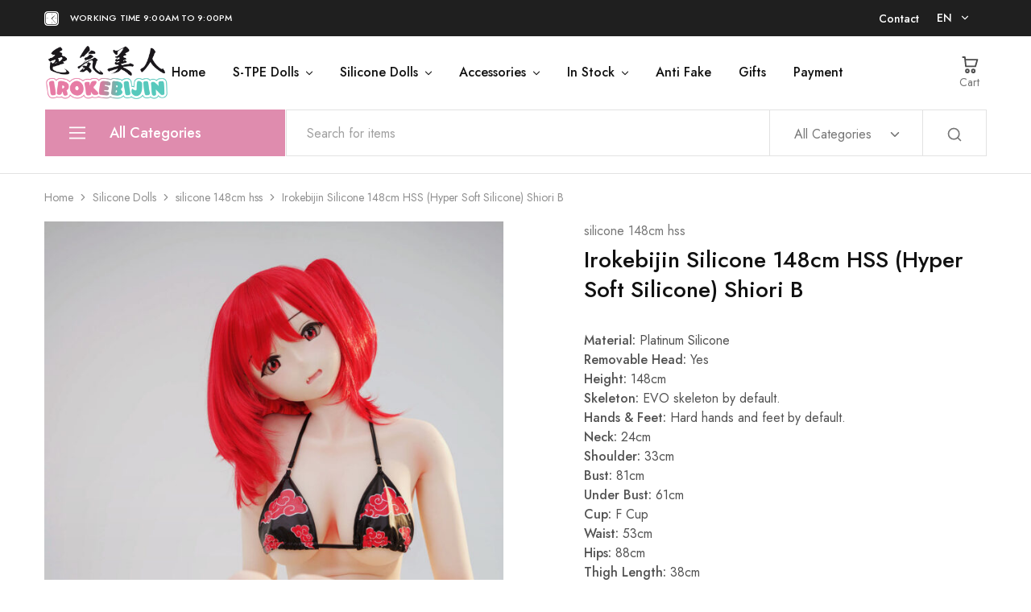

--- FILE ---
content_type: text/html; charset=UTF-8
request_url: https://www.irokebijinshop.com/index.php/product/irokebijin-silicone-148cm-hss-hyper-soft-silicone-shiori-b/
body_size: 25602
content:
<!doctype html>
<html lang="en-US">
<head>
    <meta charset="UTF-8">
    <meta name="viewport" content="width=device-width, initial-scale=1">
    <link rel="profile" href="https://gmpg.org/xfn/11">

	<title>Irokebijin Silicone 148cm HSS (Hyper Soft Silicone) Shiori B &#8211; IROKEBIJIN Shop</title>
<meta name='robots' content='max-image-preview:large' />
	<style>img:is([sizes="auto" i], [sizes^="auto," i]) { contain-intrinsic-size: 3000px 1500px }</style>
	<link rel='dns-prefetch' href='//fonts.googleapis.com' />
<link rel="alternate" type="application/rss+xml" title="IROKEBIJIN Shop &raquo; Feed" href="https://www.irokebijinshop.com/index.php/feed/" />
<link rel="alternate" type="application/rss+xml" title="IROKEBIJIN Shop &raquo; Comments Feed" href="https://www.irokebijinshop.com/index.php/comments/feed/" />
<link rel="alternate" type="application/rss+xml" title="IROKEBIJIN Shop &raquo; Irokebijin Silicone 148cm HSS (Hyper Soft Silicone) Shiori B Comments Feed" href="https://www.irokebijinshop.com/index.php/product/irokebijin-silicone-148cm-hss-hyper-soft-silicone-shiori-b/feed/" />
<script type="text/javascript">
/* <![CDATA[ */
window._wpemojiSettings = {"baseUrl":"https:\/\/s.w.org\/images\/core\/emoji\/16.0.1\/72x72\/","ext":".png","svgUrl":"https:\/\/s.w.org\/images\/core\/emoji\/16.0.1\/svg\/","svgExt":".svg","source":{"concatemoji":"https:\/\/www.irokebijinshop.com\/wp-includes\/js\/wp-emoji-release.min.js?ver=6.8.3"}};
/*! This file is auto-generated */
!function(s,n){var o,i,e;function c(e){try{var t={supportTests:e,timestamp:(new Date).valueOf()};sessionStorage.setItem(o,JSON.stringify(t))}catch(e){}}function p(e,t,n){e.clearRect(0,0,e.canvas.width,e.canvas.height),e.fillText(t,0,0);var t=new Uint32Array(e.getImageData(0,0,e.canvas.width,e.canvas.height).data),a=(e.clearRect(0,0,e.canvas.width,e.canvas.height),e.fillText(n,0,0),new Uint32Array(e.getImageData(0,0,e.canvas.width,e.canvas.height).data));return t.every(function(e,t){return e===a[t]})}function u(e,t){e.clearRect(0,0,e.canvas.width,e.canvas.height),e.fillText(t,0,0);for(var n=e.getImageData(16,16,1,1),a=0;a<n.data.length;a++)if(0!==n.data[a])return!1;return!0}function f(e,t,n,a){switch(t){case"flag":return n(e,"\ud83c\udff3\ufe0f\u200d\u26a7\ufe0f","\ud83c\udff3\ufe0f\u200b\u26a7\ufe0f")?!1:!n(e,"\ud83c\udde8\ud83c\uddf6","\ud83c\udde8\u200b\ud83c\uddf6")&&!n(e,"\ud83c\udff4\udb40\udc67\udb40\udc62\udb40\udc65\udb40\udc6e\udb40\udc67\udb40\udc7f","\ud83c\udff4\u200b\udb40\udc67\u200b\udb40\udc62\u200b\udb40\udc65\u200b\udb40\udc6e\u200b\udb40\udc67\u200b\udb40\udc7f");case"emoji":return!a(e,"\ud83e\udedf")}return!1}function g(e,t,n,a){var r="undefined"!=typeof WorkerGlobalScope&&self instanceof WorkerGlobalScope?new OffscreenCanvas(300,150):s.createElement("canvas"),o=r.getContext("2d",{willReadFrequently:!0}),i=(o.textBaseline="top",o.font="600 32px Arial",{});return e.forEach(function(e){i[e]=t(o,e,n,a)}),i}function t(e){var t=s.createElement("script");t.src=e,t.defer=!0,s.head.appendChild(t)}"undefined"!=typeof Promise&&(o="wpEmojiSettingsSupports",i=["flag","emoji"],n.supports={everything:!0,everythingExceptFlag:!0},e=new Promise(function(e){s.addEventListener("DOMContentLoaded",e,{once:!0})}),new Promise(function(t){var n=function(){try{var e=JSON.parse(sessionStorage.getItem(o));if("object"==typeof e&&"number"==typeof e.timestamp&&(new Date).valueOf()<e.timestamp+604800&&"object"==typeof e.supportTests)return e.supportTests}catch(e){}return null}();if(!n){if("undefined"!=typeof Worker&&"undefined"!=typeof OffscreenCanvas&&"undefined"!=typeof URL&&URL.createObjectURL&&"undefined"!=typeof Blob)try{var e="postMessage("+g.toString()+"("+[JSON.stringify(i),f.toString(),p.toString(),u.toString()].join(",")+"));",a=new Blob([e],{type:"text/javascript"}),r=new Worker(URL.createObjectURL(a),{name:"wpTestEmojiSupports"});return void(r.onmessage=function(e){c(n=e.data),r.terminate(),t(n)})}catch(e){}c(n=g(i,f,p,u))}t(n)}).then(function(e){for(var t in e)n.supports[t]=e[t],n.supports.everything=n.supports.everything&&n.supports[t],"flag"!==t&&(n.supports.everythingExceptFlag=n.supports.everythingExceptFlag&&n.supports[t]);n.supports.everythingExceptFlag=n.supports.everythingExceptFlag&&!n.supports.flag,n.DOMReady=!1,n.readyCallback=function(){n.DOMReady=!0}}).then(function(){return e}).then(function(){var e;n.supports.everything||(n.readyCallback(),(e=n.source||{}).concatemoji?t(e.concatemoji):e.wpemoji&&e.twemoji&&(t(e.twemoji),t(e.wpemoji)))}))}((window,document),window._wpemojiSettings);
/* ]]> */
</script>
<style id='wp-emoji-styles-inline-css' type='text/css'>

	img.wp-smiley, img.emoji {
		display: inline !important;
		border: none !important;
		box-shadow: none !important;
		height: 1em !important;
		width: 1em !important;
		margin: 0 0.07em !important;
		vertical-align: -0.1em !important;
		background: none !important;
		padding: 0 !important;
	}
</style>
<link rel='stylesheet' id='wp-block-library-css' href='https://www.irokebijinshop.com/wp-includes/css/dist/block-library/style.min.css?ver=6.8.3' type='text/css' media='all' />
<style id='wp-block-library-theme-inline-css' type='text/css'>
.wp-block-audio :where(figcaption){color:#555;font-size:13px;text-align:center}.is-dark-theme .wp-block-audio :where(figcaption){color:#ffffffa6}.wp-block-audio{margin:0 0 1em}.wp-block-code{border:1px solid #ccc;border-radius:4px;font-family:Menlo,Consolas,monaco,monospace;padding:.8em 1em}.wp-block-embed :where(figcaption){color:#555;font-size:13px;text-align:center}.is-dark-theme .wp-block-embed :where(figcaption){color:#ffffffa6}.wp-block-embed{margin:0 0 1em}.blocks-gallery-caption{color:#555;font-size:13px;text-align:center}.is-dark-theme .blocks-gallery-caption{color:#ffffffa6}:root :where(.wp-block-image figcaption){color:#555;font-size:13px;text-align:center}.is-dark-theme :root :where(.wp-block-image figcaption){color:#ffffffa6}.wp-block-image{margin:0 0 1em}.wp-block-pullquote{border-bottom:4px solid;border-top:4px solid;color:currentColor;margin-bottom:1.75em}.wp-block-pullquote cite,.wp-block-pullquote footer,.wp-block-pullquote__citation{color:currentColor;font-size:.8125em;font-style:normal;text-transform:uppercase}.wp-block-quote{border-left:.25em solid;margin:0 0 1.75em;padding-left:1em}.wp-block-quote cite,.wp-block-quote footer{color:currentColor;font-size:.8125em;font-style:normal;position:relative}.wp-block-quote:where(.has-text-align-right){border-left:none;border-right:.25em solid;padding-left:0;padding-right:1em}.wp-block-quote:where(.has-text-align-center){border:none;padding-left:0}.wp-block-quote.is-large,.wp-block-quote.is-style-large,.wp-block-quote:where(.is-style-plain){border:none}.wp-block-search .wp-block-search__label{font-weight:700}.wp-block-search__button{border:1px solid #ccc;padding:.375em .625em}:where(.wp-block-group.has-background){padding:1.25em 2.375em}.wp-block-separator.has-css-opacity{opacity:.4}.wp-block-separator{border:none;border-bottom:2px solid;margin-left:auto;margin-right:auto}.wp-block-separator.has-alpha-channel-opacity{opacity:1}.wp-block-separator:not(.is-style-wide):not(.is-style-dots){width:100px}.wp-block-separator.has-background:not(.is-style-dots){border-bottom:none;height:1px}.wp-block-separator.has-background:not(.is-style-wide):not(.is-style-dots){height:2px}.wp-block-table{margin:0 0 1em}.wp-block-table td,.wp-block-table th{word-break:normal}.wp-block-table :where(figcaption){color:#555;font-size:13px;text-align:center}.is-dark-theme .wp-block-table :where(figcaption){color:#ffffffa6}.wp-block-video :where(figcaption){color:#555;font-size:13px;text-align:center}.is-dark-theme .wp-block-video :where(figcaption){color:#ffffffa6}.wp-block-video{margin:0 0 1em}:root :where(.wp-block-template-part.has-background){margin-bottom:0;margin-top:0;padding:1.25em 2.375em}
</style>
<style id='classic-theme-styles-inline-css' type='text/css'>
/*! This file is auto-generated */
.wp-block-button__link{color:#fff;background-color:#32373c;border-radius:9999px;box-shadow:none;text-decoration:none;padding:calc(.667em + 2px) calc(1.333em + 2px);font-size:1.125em}.wp-block-file__button{background:#32373c;color:#fff;text-decoration:none}
</style>
<link rel='stylesheet' id='wc-blocks-vendors-style-css' href='https://www.irokebijinshop.com/wp-content/plugins/woocommerce/packages/woocommerce-blocks/build/wc-blocks-vendors-style.css?ver=10.0.4' type='text/css' media='all' />
<link rel='stylesheet' id='wc-blocks-style-css' href='https://www.irokebijinshop.com/wp-content/plugins/woocommerce/packages/woocommerce-blocks/build/wc-blocks-style.css?ver=10.0.4' type='text/css' media='all' />
<style id='global-styles-inline-css' type='text/css'>
:root{--wp--preset--aspect-ratio--square: 1;--wp--preset--aspect-ratio--4-3: 4/3;--wp--preset--aspect-ratio--3-4: 3/4;--wp--preset--aspect-ratio--3-2: 3/2;--wp--preset--aspect-ratio--2-3: 2/3;--wp--preset--aspect-ratio--16-9: 16/9;--wp--preset--aspect-ratio--9-16: 9/16;--wp--preset--color--black: #000000;--wp--preset--color--cyan-bluish-gray: #abb8c3;--wp--preset--color--white: #ffffff;--wp--preset--color--pale-pink: #f78da7;--wp--preset--color--vivid-red: #cf2e2e;--wp--preset--color--luminous-vivid-orange: #ff6900;--wp--preset--color--luminous-vivid-amber: #fcb900;--wp--preset--color--light-green-cyan: #7bdcb5;--wp--preset--color--vivid-green-cyan: #00d084;--wp--preset--color--pale-cyan-blue: #8ed1fc;--wp--preset--color--vivid-cyan-blue: #0693e3;--wp--preset--color--vivid-purple: #9b51e0;--wp--preset--gradient--vivid-cyan-blue-to-vivid-purple: linear-gradient(135deg,rgba(6,147,227,1) 0%,rgb(155,81,224) 100%);--wp--preset--gradient--light-green-cyan-to-vivid-green-cyan: linear-gradient(135deg,rgb(122,220,180) 0%,rgb(0,208,130) 100%);--wp--preset--gradient--luminous-vivid-amber-to-luminous-vivid-orange: linear-gradient(135deg,rgba(252,185,0,1) 0%,rgba(255,105,0,1) 100%);--wp--preset--gradient--luminous-vivid-orange-to-vivid-red: linear-gradient(135deg,rgba(255,105,0,1) 0%,rgb(207,46,46) 100%);--wp--preset--gradient--very-light-gray-to-cyan-bluish-gray: linear-gradient(135deg,rgb(238,238,238) 0%,rgb(169,184,195) 100%);--wp--preset--gradient--cool-to-warm-spectrum: linear-gradient(135deg,rgb(74,234,220) 0%,rgb(151,120,209) 20%,rgb(207,42,186) 40%,rgb(238,44,130) 60%,rgb(251,105,98) 80%,rgb(254,248,76) 100%);--wp--preset--gradient--blush-light-purple: linear-gradient(135deg,rgb(255,206,236) 0%,rgb(152,150,240) 100%);--wp--preset--gradient--blush-bordeaux: linear-gradient(135deg,rgb(254,205,165) 0%,rgb(254,45,45) 50%,rgb(107,0,62) 100%);--wp--preset--gradient--luminous-dusk: linear-gradient(135deg,rgb(255,203,112) 0%,rgb(199,81,192) 50%,rgb(65,88,208) 100%);--wp--preset--gradient--pale-ocean: linear-gradient(135deg,rgb(255,245,203) 0%,rgb(182,227,212) 50%,rgb(51,167,181) 100%);--wp--preset--gradient--electric-grass: linear-gradient(135deg,rgb(202,248,128) 0%,rgb(113,206,126) 100%);--wp--preset--gradient--midnight: linear-gradient(135deg,rgb(2,3,129) 0%,rgb(40,116,252) 100%);--wp--preset--font-size--small: 13px;--wp--preset--font-size--medium: 20px;--wp--preset--font-size--large: 36px;--wp--preset--font-size--x-large: 42px;--wp--preset--spacing--20: 0.44rem;--wp--preset--spacing--30: 0.67rem;--wp--preset--spacing--40: 1rem;--wp--preset--spacing--50: 1.5rem;--wp--preset--spacing--60: 2.25rem;--wp--preset--spacing--70: 3.38rem;--wp--preset--spacing--80: 5.06rem;--wp--preset--shadow--natural: 6px 6px 9px rgba(0, 0, 0, 0.2);--wp--preset--shadow--deep: 12px 12px 50px rgba(0, 0, 0, 0.4);--wp--preset--shadow--sharp: 6px 6px 0px rgba(0, 0, 0, 0.2);--wp--preset--shadow--outlined: 6px 6px 0px -3px rgba(255, 255, 255, 1), 6px 6px rgba(0, 0, 0, 1);--wp--preset--shadow--crisp: 6px 6px 0px rgba(0, 0, 0, 1);}:where(.is-layout-flex){gap: 0.5em;}:where(.is-layout-grid){gap: 0.5em;}body .is-layout-flex{display: flex;}.is-layout-flex{flex-wrap: wrap;align-items: center;}.is-layout-flex > :is(*, div){margin: 0;}body .is-layout-grid{display: grid;}.is-layout-grid > :is(*, div){margin: 0;}:where(.wp-block-columns.is-layout-flex){gap: 2em;}:where(.wp-block-columns.is-layout-grid){gap: 2em;}:where(.wp-block-post-template.is-layout-flex){gap: 1.25em;}:where(.wp-block-post-template.is-layout-grid){gap: 1.25em;}.has-black-color{color: var(--wp--preset--color--black) !important;}.has-cyan-bluish-gray-color{color: var(--wp--preset--color--cyan-bluish-gray) !important;}.has-white-color{color: var(--wp--preset--color--white) !important;}.has-pale-pink-color{color: var(--wp--preset--color--pale-pink) !important;}.has-vivid-red-color{color: var(--wp--preset--color--vivid-red) !important;}.has-luminous-vivid-orange-color{color: var(--wp--preset--color--luminous-vivid-orange) !important;}.has-luminous-vivid-amber-color{color: var(--wp--preset--color--luminous-vivid-amber) !important;}.has-light-green-cyan-color{color: var(--wp--preset--color--light-green-cyan) !important;}.has-vivid-green-cyan-color{color: var(--wp--preset--color--vivid-green-cyan) !important;}.has-pale-cyan-blue-color{color: var(--wp--preset--color--pale-cyan-blue) !important;}.has-vivid-cyan-blue-color{color: var(--wp--preset--color--vivid-cyan-blue) !important;}.has-vivid-purple-color{color: var(--wp--preset--color--vivid-purple) !important;}.has-black-background-color{background-color: var(--wp--preset--color--black) !important;}.has-cyan-bluish-gray-background-color{background-color: var(--wp--preset--color--cyan-bluish-gray) !important;}.has-white-background-color{background-color: var(--wp--preset--color--white) !important;}.has-pale-pink-background-color{background-color: var(--wp--preset--color--pale-pink) !important;}.has-vivid-red-background-color{background-color: var(--wp--preset--color--vivid-red) !important;}.has-luminous-vivid-orange-background-color{background-color: var(--wp--preset--color--luminous-vivid-orange) !important;}.has-luminous-vivid-amber-background-color{background-color: var(--wp--preset--color--luminous-vivid-amber) !important;}.has-light-green-cyan-background-color{background-color: var(--wp--preset--color--light-green-cyan) !important;}.has-vivid-green-cyan-background-color{background-color: var(--wp--preset--color--vivid-green-cyan) !important;}.has-pale-cyan-blue-background-color{background-color: var(--wp--preset--color--pale-cyan-blue) !important;}.has-vivid-cyan-blue-background-color{background-color: var(--wp--preset--color--vivid-cyan-blue) !important;}.has-vivid-purple-background-color{background-color: var(--wp--preset--color--vivid-purple) !important;}.has-black-border-color{border-color: var(--wp--preset--color--black) !important;}.has-cyan-bluish-gray-border-color{border-color: var(--wp--preset--color--cyan-bluish-gray) !important;}.has-white-border-color{border-color: var(--wp--preset--color--white) !important;}.has-pale-pink-border-color{border-color: var(--wp--preset--color--pale-pink) !important;}.has-vivid-red-border-color{border-color: var(--wp--preset--color--vivid-red) !important;}.has-luminous-vivid-orange-border-color{border-color: var(--wp--preset--color--luminous-vivid-orange) !important;}.has-luminous-vivid-amber-border-color{border-color: var(--wp--preset--color--luminous-vivid-amber) !important;}.has-light-green-cyan-border-color{border-color: var(--wp--preset--color--light-green-cyan) !important;}.has-vivid-green-cyan-border-color{border-color: var(--wp--preset--color--vivid-green-cyan) !important;}.has-pale-cyan-blue-border-color{border-color: var(--wp--preset--color--pale-cyan-blue) !important;}.has-vivid-cyan-blue-border-color{border-color: var(--wp--preset--color--vivid-cyan-blue) !important;}.has-vivid-purple-border-color{border-color: var(--wp--preset--color--vivid-purple) !important;}.has-vivid-cyan-blue-to-vivid-purple-gradient-background{background: var(--wp--preset--gradient--vivid-cyan-blue-to-vivid-purple) !important;}.has-light-green-cyan-to-vivid-green-cyan-gradient-background{background: var(--wp--preset--gradient--light-green-cyan-to-vivid-green-cyan) !important;}.has-luminous-vivid-amber-to-luminous-vivid-orange-gradient-background{background: var(--wp--preset--gradient--luminous-vivid-amber-to-luminous-vivid-orange) !important;}.has-luminous-vivid-orange-to-vivid-red-gradient-background{background: var(--wp--preset--gradient--luminous-vivid-orange-to-vivid-red) !important;}.has-very-light-gray-to-cyan-bluish-gray-gradient-background{background: var(--wp--preset--gradient--very-light-gray-to-cyan-bluish-gray) !important;}.has-cool-to-warm-spectrum-gradient-background{background: var(--wp--preset--gradient--cool-to-warm-spectrum) !important;}.has-blush-light-purple-gradient-background{background: var(--wp--preset--gradient--blush-light-purple) !important;}.has-blush-bordeaux-gradient-background{background: var(--wp--preset--gradient--blush-bordeaux) !important;}.has-luminous-dusk-gradient-background{background: var(--wp--preset--gradient--luminous-dusk) !important;}.has-pale-ocean-gradient-background{background: var(--wp--preset--gradient--pale-ocean) !important;}.has-electric-grass-gradient-background{background: var(--wp--preset--gradient--electric-grass) !important;}.has-midnight-gradient-background{background: var(--wp--preset--gradient--midnight) !important;}.has-small-font-size{font-size: var(--wp--preset--font-size--small) !important;}.has-medium-font-size{font-size: var(--wp--preset--font-size--medium) !important;}.has-large-font-size{font-size: var(--wp--preset--font-size--large) !important;}.has-x-large-font-size{font-size: var(--wp--preset--font-size--x-large) !important;}
:where(.wp-block-post-template.is-layout-flex){gap: 1.25em;}:where(.wp-block-post-template.is-layout-grid){gap: 1.25em;}
:where(.wp-block-columns.is-layout-flex){gap: 2em;}:where(.wp-block-columns.is-layout-grid){gap: 2em;}
:root :where(.wp-block-pullquote){font-size: 1.5em;line-height: 1.6;}
</style>
<link rel='stylesheet' id='wcva-shop-frontend-css' href='https://www.irokebijinshop.com/wp-content/plugins/woocommerce-colororimage-variation-select/assets/css/shop-frontend.css?ver=6.8.3' type='text/css' media='all' />
<link rel='stylesheet' id='photoswipe-css' href='https://www.irokebijinshop.com/wp-content/plugins/woocommerce/assets/css/photoswipe/photoswipe.min.css?ver=7.7.0' type='text/css' media='all' />
<link rel='stylesheet' id='photoswipe-default-skin-css' href='https://www.irokebijinshop.com/wp-content/plugins/woocommerce/assets/css/photoswipe/default-skin/default-skin.min.css?ver=7.7.0' type='text/css' media='all' />
<style id='woocommerce-inline-inline-css' type='text/css'>
.woocommerce form .form-row .required { visibility: visible; }
</style>
<link rel='stylesheet' id='wcboost-products-compare-css' href='https://www.irokebijinshop.com/wp-content/plugins/wcboost-products-compare/assets/css/compare.css?ver=1.0.0' type='text/css' media='all' />
<link rel='stylesheet' id='wcboost-variation-swatches-css' href='https://www.irokebijinshop.com/wp-content/plugins/wcboost-variation-swatches/assets/css/frontend.css?ver=1.0.12' type='text/css' media='all' />
<style id='wcboost-variation-swatches-inline-css' type='text/css'>
.wcboost-variation-swatches__item { width: 35px; height: 35px; line-height: 35px; }.wcboost-variation-swatches--round.wcboost-variation-swatches--button .wcboost-variation-swatches__item {border-radius: 17.5px}
</style>
<link rel='stylesheet' id='elementor-icons-css' href='https://www.irokebijinshop.com/wp-content/plugins/elementor/assets/lib/eicons/css/elementor-icons.min.css?ver=5.20.0' type='text/css' media='all' />
<link rel='stylesheet' id='elementor-frontend-css' href='https://www.irokebijinshop.com/wp-content/plugins/elementor/assets/css/frontend-lite.min.css?ver=3.13.2' type='text/css' media='all' />
<link rel='stylesheet' id='swiper-css' href='https://www.irokebijinshop.com/wp-content/plugins/elementor/assets/lib/swiper/v8/css/swiper.min.css?ver=8.4.5' type='text/css' media='all' />
<link rel='stylesheet' id='elementor-post-6-css' href='https://www.irokebijinshop.com/wp-content/uploads/elementor/css/post-6.css?ver=1697014713' type='text/css' media='all' />
<link rel='stylesheet' id='elementor-global-css' href='https://www.irokebijinshop.com/wp-content/uploads/elementor/css/global.css?ver=1697014713' type='text/css' media='all' />
<link rel='stylesheet' id='razzi-fonts-css' href='https://fonts.googleapis.com/css?family=Jost%3A200%2C300%2C400%2C500%2C600%2C700%2C800&#038;subset=latin%2Clatin-ext&#038;ver=20200928' type='text/css' media='all' />
<link rel='stylesheet' id='razzi-css' href='https://www.irokebijinshop.com/wp-content/themes/razzi/style.css?ver=20221220' type='text/css' media='all' />
<style id='razzi-inline-css' type='text/css'>
.topbar { --rz-color-dark:#ffffff ;--rz-icon-color: #ffffff }.topbar { --rz-color-primary: #ffffff }.topbar { --rz-color-hover-primary: #ffffff }.topbar { background-color: #1f1f1f }.topbar .primary-navigation { --rz-color-dark:#a0a0a0 ;--rz-icon-color: #a0a0a0 ;--rz-header-color-dark: #a0a0a0 ; }.topbar .primary-navigation { --rz-color-hover-primary: #ffffff }.site-header .logo .logo-image { height: 70px; }.header-sticky #site-header.minimized .header-main{ height: 70px; }.header-department__height .department-content .nav-menu { max-height: 445px; }.header-department { --rz-header-background-color-dark: #df8cae }.header-department { --rz-header-color-light: #ffffff }#site-header .header-department { border-color: #ffffff }@media (min-width: 767px) {#campaign-bar { height: 52px;}}.header-sticky.woocommerce-cart .cart-collaterals { top: 120px; }.header-sticky.woocommerce-cart.admin-bar .cart-collaterals { top: 152px; }.header-sticky.single-product div.product.layout-v5 .entry-summary { top: 100px; }.header-sticky.single-product.admin-bar div.product.layout-v5 .entry-summary { top: 132px; }.razzi-boxed-layout  {}#page-header.page-header--layout-1 .page-header__title { padding-top: 50px; }#page-header.page-header--layout-2 { padding-top: 50px; }#page-header.page-header--layout-1 .page-header__title { padding-bottom: 50px; }#page-header.page-header--layout-2 { padding-bottom: 50px; }.footer-branding .logo-image {  }.site-footer { background-image: url(https://i0.wp.com/www.irokebijinshop.com/wp-content/uploads/2023/07/footer_bg1-2.jpg); }.footer-newsletter { --rz-footer-newsletter-top-spacing: 110px }.footer-newsletter { --rz-footer-newsletter-bottom-spacing: 41px }.footer-extra { --rz-footer-extra-top-spacing: 105px }.footer-extra { --rz-footer-extra-bottom-spacing: 112px }.footer-widgets { --rz-footer-widget-top-spacing: 64px }.footer-widgets { --rz-footer-widget-bottom-spacing: 64px }.footer-links { --rz-footer-links-top-spacing: 64px }.footer-links { --rz-footer-links-bottom-spacing: 64px }.footer-main { --rz-footer-main-top-spacing: 22px }.footer-main { --rz-footer-main-bottom-spacing: 22px }.footer-main.has-divider { --rz-footer-main-border-color: #2b2b2b }body {--rz-color-primary:#df8cae;--rz-color-hover-primary:#df8cae; --rz-background-color-primary:#df8cae;--rz-border-color-primary:#df8cae}@media (max-width: 767px){.site-header .mobile-logo .logo-image { width: 111.34px;height: 50px; }.menu-mobile-panel-content .mobile-logo .logo-image {  } }@media (max-width: 767px){ }@media (max-width: 767px){ }
</style>
<link rel='stylesheet' id='select2-css' href='https://www.irokebijinshop.com/wp-content/plugins/woocommerce/assets/css/select2.css?ver=7.7.0' type='text/css' media='all' />
<link rel='stylesheet' id='razzi-woocommerce-style-css' href='https://www.irokebijinshop.com/wp-content/themes/razzi/woocommerce.css?ver=20220610' type='text/css' media='all' />
<link rel='stylesheet' id='eael-general-css' href='https://www.irokebijinshop.com/wp-content/plugins/essential-addons-for-elementor-lite/assets/front-end/css/view/general.min.css?ver=5.8.3' type='text/css' media='all' />
<link rel='stylesheet' id='google-fonts-1-css' href='https://fonts.googleapis.com/css?family=Roboto%3A100%2C100italic%2C200%2C200italic%2C300%2C300italic%2C400%2C400italic%2C500%2C500italic%2C600%2C600italic%2C700%2C700italic%2C800%2C800italic%2C900%2C900italic%7CRoboto+Slab%3A100%2C100italic%2C200%2C200italic%2C300%2C300italic%2C400%2C400italic%2C500%2C500italic%2C600%2C600italic%2C700%2C700italic%2C800%2C800italic%2C900%2C900italic&#038;display=swap&#038;ver=6.8.3' type='text/css' media='all' />
<link rel="preconnect" href="https://fonts.gstatic.com/" crossorigin><script type="text/template" id="tmpl-variation-template">
	<div class="woocommerce-variation-description">{{{ data.variation.variation_description }}}</div>
	<div class="woocommerce-variation-price">{{{ data.variation.price_html }}}</div>
	<div class="woocommerce-variation-availability">{{{ data.variation.availability_html }}}</div>
</script>
<script type="text/template" id="tmpl-unavailable-variation-template">
	<p>Sorry, this product is unavailable. Please choose a different combination.</p>
</script>
<script type="text/javascript" src="https://www.irokebijinshop.com/wp-includes/js/jquery/jquery.min.js?ver=3.7.1" id="jquery-core-js"></script>
<script type="text/javascript" src="https://www.irokebijinshop.com/wp-includes/js/jquery/jquery-migrate.min.js?ver=3.4.1" id="jquery-migrate-js"></script>
<script type="text/javascript" id="wcva-shop-frontend-js-extra">
/* <![CDATA[ */
var wcva_shop = {"left_icon":"https:\/\/www.irokebijinshop.com\/wp-content\/plugins\/woocommerce-colororimage-variation-select\/assets\/images\/left-arrow.png","right_icon":"https:\/\/www.irokebijinshop.com\/wp-content\/plugins\/woocommerce-colororimage-variation-select\/assets\/images\/right-arrow.png","enable_slider":"","slider_no":""};
/* ]]> */
</script>
<script type="text/javascript" src="https://www.irokebijinshop.com/wp-content/plugins/woocommerce-colororimage-variation-select/assets/js/shop-frontend.js?ver=6.8.3" id="wcva-shop-frontend-js"></script>
<!--[if lt IE 9]>
<script type="text/javascript" src="https://www.irokebijinshop.com/wp-content/themes/razzi/assets/js/plugins/html5shiv.min.js?ver=3.7.2" id="html5shiv-js"></script>
<![endif]-->
<!--[if lt IE 9]>
<script type="text/javascript" src="https://www.irokebijinshop.com/wp-content/themes/razzi/assets/js/plugins/respond.min.js?ver=1.4.2" id="respond-js"></script>
<![endif]-->
<link rel="https://api.w.org/" href="https://www.irokebijinshop.com/index.php/wp-json/" /><link rel="alternate" title="JSON" type="application/json" href="https://www.irokebijinshop.com/index.php/wp-json/wp/v2/product/17335" /><link rel="EditURI" type="application/rsd+xml" title="RSD" href="https://www.irokebijinshop.com/xmlrpc.php?rsd" />
<meta name="generator" content="WordPress 6.8.3" />
<meta name="generator" content="WooCommerce 7.7.0" />
<link rel="canonical" href="https://www.irokebijinshop.com/index.php/product/irokebijin-silicone-148cm-hss-hyper-soft-silicone-shiori-b/" />
<link rel='shortlink' href='https://www.irokebijinshop.com/?p=17335' />
<link rel="alternate" title="oEmbed (JSON)" type="application/json+oembed" href="https://www.irokebijinshop.com/index.php/wp-json/oembed/1.0/embed?url=https%3A%2F%2Fwww.irokebijinshop.com%2Findex.php%2Fproduct%2Firokebijin-silicone-148cm-hss-hyper-soft-silicone-shiori-b%2F" />
<link rel="alternate" title="oEmbed (XML)" type="text/xml+oembed" href="https://www.irokebijinshop.com/index.php/wp-json/oembed/1.0/embed?url=https%3A%2F%2Fwww.irokebijinshop.com%2Findex.php%2Fproduct%2Firokebijin-silicone-148cm-hss-hyper-soft-silicone-shiori-b%2F&#038;format=xml" />
<meta name="pinterest-rich-pin" content="false" /><!-- Analytics by WP Statistics v14.10.1 - https://wp-statistics.com/ -->
	<noscript><style>.woocommerce-product-gallery{ opacity: 1 !important; }</style></noscript>
	<meta name="generator" content="Elementor 3.13.2; features: e_dom_optimization, e_optimized_assets_loading, e_optimized_css_loading, a11y_improvements, additional_custom_breakpoints; settings: css_print_method-external, google_font-enabled, font_display-swap">
<style type="text/css">.recentcomments a{display:inline !important;padding:0 !important;margin:0 !important;}</style><link rel="preconnect" href="//code.tidio.co"><link rel="icon" href="https://www.irokebijinshop.com/wp-content/uploads/2023/07/cropped-favicon-32x32.png" sizes="32x32" />
<link rel="icon" href="https://www.irokebijinshop.com/wp-content/uploads/2023/07/cropped-favicon-192x192.png" sizes="192x192" />
<link rel="apple-touch-icon" href="https://www.irokebijinshop.com/wp-content/uploads/2023/07/cropped-favicon-180x180.png" />
<meta name="msapplication-TileImage" content="https://www.irokebijinshop.com/wp-content/uploads/2023/07/cropped-favicon-270x270.png" />
		<style type="text/css" id="wp-custom-css">
			.main-navigation li.menu-item-12232 .menu-item-mega:nth-child(2) > .dropdown-toggle {
    opacity: 0;
}
@media (max-width: 480px) {
		ul.products.product-loop-layout-10 li.product .woocommerce-loop-product__title {
		  line-height: 1.33;
	}
	ul.products li.product .woocommerce-loop-product__title a {
		    height: 45px;
    overflow: hidden;
    display: block;
    text-overflow: ellipsis;
	}
}

.full-width-video .wp-video {
    width: 100% !important;
}

@media (max-width: 991px) {
	.site-header .logo .logo-image 		{
    height: 50px;
	}
}

#mobile-logo img{
	width:200px;
}

.StockMenuItem {
	min-width: 150px;
}

.StockMenuItemLarge {
	min-width: 180px;
}


.page-header__title {
	padding: 10px 0 0px;
}
.site-footer .copyright{
	color: #4bcfc2;
}		</style>
		<style id="kirki-inline-styles">/* cyrillic */
@font-face {
  font-family: 'Jost';
  font-style: normal;
  font-weight: 600;
  font-display: swap;
  src: url(https://www.irokebijinshop.com/wp-content/fonts/jost/font) format('woff');
  unicode-range: U+0301, U+0400-045F, U+0490-0491, U+04B0-04B1, U+2116;
}
/* latin-ext */
@font-face {
  font-family: 'Jost';
  font-style: normal;
  font-weight: 600;
  font-display: swap;
  src: url(https://www.irokebijinshop.com/wp-content/fonts/jost/font) format('woff');
  unicode-range: U+0100-02BA, U+02BD-02C5, U+02C7-02CC, U+02CE-02D7, U+02DD-02FF, U+0304, U+0308, U+0329, U+1D00-1DBF, U+1E00-1E9F, U+1EF2-1EFF, U+2020, U+20A0-20AB, U+20AD-20C0, U+2113, U+2C60-2C7F, U+A720-A7FF;
}
/* latin */
@font-face {
  font-family: 'Jost';
  font-style: normal;
  font-weight: 600;
  font-display: swap;
  src: url(https://www.irokebijinshop.com/wp-content/fonts/jost/font) format('woff');
  unicode-range: U+0000-00FF, U+0131, U+0152-0153, U+02BB-02BC, U+02C6, U+02DA, U+02DC, U+0304, U+0308, U+0329, U+2000-206F, U+20AC, U+2122, U+2191, U+2193, U+2212, U+2215, U+FEFF, U+FFFD;
}/* cyrillic */
@font-face {
  font-family: 'Jost';
  font-style: normal;
  font-weight: 600;
  font-display: swap;
  src: url(https://www.irokebijinshop.com/wp-content/fonts/jost/font) format('woff');
  unicode-range: U+0301, U+0400-045F, U+0490-0491, U+04B0-04B1, U+2116;
}
/* latin-ext */
@font-face {
  font-family: 'Jost';
  font-style: normal;
  font-weight: 600;
  font-display: swap;
  src: url(https://www.irokebijinshop.com/wp-content/fonts/jost/font) format('woff');
  unicode-range: U+0100-02BA, U+02BD-02C5, U+02C7-02CC, U+02CE-02D7, U+02DD-02FF, U+0304, U+0308, U+0329, U+1D00-1DBF, U+1E00-1E9F, U+1EF2-1EFF, U+2020, U+20A0-20AB, U+20AD-20C0, U+2113, U+2C60-2C7F, U+A720-A7FF;
}
/* latin */
@font-face {
  font-family: 'Jost';
  font-style: normal;
  font-weight: 600;
  font-display: swap;
  src: url(https://www.irokebijinshop.com/wp-content/fonts/jost/font) format('woff');
  unicode-range: U+0000-00FF, U+0131, U+0152-0153, U+02BB-02BC, U+02C6, U+02DA, U+02DC, U+0304, U+0308, U+0329, U+2000-206F, U+20AC, U+2122, U+2191, U+2193, U+2212, U+2215, U+FEFF, U+FFFD;
}/* cyrillic */
@font-face {
  font-family: 'Jost';
  font-style: normal;
  font-weight: 600;
  font-display: swap;
  src: url(https://www.irokebijinshop.com/wp-content/fonts/jost/font) format('woff');
  unicode-range: U+0301, U+0400-045F, U+0490-0491, U+04B0-04B1, U+2116;
}
/* latin-ext */
@font-face {
  font-family: 'Jost';
  font-style: normal;
  font-weight: 600;
  font-display: swap;
  src: url(https://www.irokebijinshop.com/wp-content/fonts/jost/font) format('woff');
  unicode-range: U+0100-02BA, U+02BD-02C5, U+02C7-02CC, U+02CE-02D7, U+02DD-02FF, U+0304, U+0308, U+0329, U+1D00-1DBF, U+1E00-1E9F, U+1EF2-1EFF, U+2020, U+20A0-20AB, U+20AD-20C0, U+2113, U+2C60-2C7F, U+A720-A7FF;
}
/* latin */
@font-face {
  font-family: 'Jost';
  font-style: normal;
  font-weight: 600;
  font-display: swap;
  src: url(https://www.irokebijinshop.com/wp-content/fonts/jost/font) format('woff');
  unicode-range: U+0000-00FF, U+0131, U+0152-0153, U+02BB-02BC, U+02C6, U+02DA, U+02DC, U+0304, U+0308, U+0329, U+2000-206F, U+20AC, U+2122, U+2191, U+2193, U+2212, U+2215, U+FEFF, U+FFFD;
}</style></head>

<body class="wp-singular product-template-default single single-product postid-17335 wp-embed-responsive wp-theme-razzi theme-razzi woocommerce woocommerce-page woocommerce-no-js woocommerce-active product-qty-number full-content header-default header-v4 header-sticky razzi-product-card-solid elementor-default elementor-kit-6">
<div id="page" class="site">
	<div id="topbar" class="topbar hidden-xs hidden-sm ">
	<div class="razzi-container-fluid container">
					<div class="topbar-items topbar-left-items">
				<div class="razzi-topbar__text"><span class="razzi-svg-icon"><svg fill="#ffffff" id="Capa_1" xmlns="http://www.w3.org/2000/svg" xmlns:xlink="http://www.w3.org/1999/xlink" width="18px" height="18px" viewBox="0 0 50 50">

<g id="SVGRepo_bgCarrier" stroke-width="0" />

<g id="SVGRepo_tracerCarrier" stroke-linecap="round" stroke-linejoin="round" />

<g id="SVGRepo_iconCarrier"> <g> <g> <path d="M38.5,0h-27C5.159,0,0,5.159,0,11.5v27C0,44.841,5.159,50,11.5,50h27C44.841,50,50,44.841,50,38.5v-27 C50,5.159,44.841,0,38.5,0z M47,36.162C47,42.139,42.139,47,36.162,47H13.838C7.862,47,3,42.139,3,36.162V13.838 C3,7.862,7.862,3,13.838,3h22.324C42.139,3,47,7.862,47,13.838V36.162z" /> <path d="M36.162,5H13.838C8.965,5,5,8.965,5,13.838v22.324C5,41.035,8.965,45,13.838,45h22.324C41.035,45,45,41.035,45,36.162 V13.838C45,8.965,41.035,5,36.162,5z M25,7h1v7h-1V7z M14,25H7v-1h7V25z M26,43h-1v-7h1V43z M39.012,40.562 c-0.097,0.084-0.214,0.125-0.332,0.125c-0.139,0-0.275-0.059-0.375-0.17L25.825,26.373c-0.821,0.425-1.128,0.07-1.421-0.223 c-0.528-0.527-1.176-1.116,2.725-4.635l11.555-9.649l-9.644,11.56c-1.021,1.147-1.787,1.895-2.384,2.377l12.398,14.053 C39.236,40.062,39.218,40.38,39.012,40.562z M43,25h-7v-1h7V25z" /> </g> </g> </g>

</svg></span>WORKING TIME 9:00AM TO 9:00PM</div>			</div>
									<div class="topbar-items topbar-right-items">
				<nav id="topbar-menu" class="main-navigation topbar-menu-container"><ul id="menu-topbar-menu" class="nav-menu topbar-menu menu"><li class="menu-item menu-item-type-custom menu-item-object-custom menu-item-14011"><a target="_blank" href="https://www.irokebijin.com/contact-us/">Contact</a></li>
</ul></nav>        <div class="razzi-language list-dropdown down">
            <div class="dropdown">
        <span class="current">
        <span class="selected">EN</span>
        <span class="razzi-svg-icon "><svg aria-hidden="true" role="img" focusable="false" xmlns="http://www.w3.org/2000/svg" width="24" height="24" viewBox="0 0 24 24" fill="none" stroke="currentColor" stroke-width="2" stroke-linecap="round" stroke-linejoin="round"><polyline points="6 9 12 15 18 9"></polyline></svg></span> </span>
                <div class="language-dropdown content-droplist">
                    <ul>
                        <li class="0"><a href="/">EN</a></li>
                        <li class="1"><a href="https://jp.irokebijinshop.com/">日本語</a></li>
                    </ul>
                </div>
            </div>
        </div>

        			</div>
			</div>
</div>
<div id="topbar-mobile" class="topbar topbar-mobile hidden-md hidden-lg ">
	<div class="razzi-container-fluid razzi-container">

					<div class="topbar-items mobile-topbar-items">
				<div class="razzi-topbar__text"><span class="razzi-svg-icon"><svg fill="#ffffff" id="Capa_1" xmlns="http://www.w3.org/2000/svg" xmlns:xlink="http://www.w3.org/1999/xlink" width="18px" height="18px" viewBox="0 0 50 50">

<g id="SVGRepo_bgCarrier" stroke-width="0" />

<g id="SVGRepo_tracerCarrier" stroke-linecap="round" stroke-linejoin="round" />

<g id="SVGRepo_iconCarrier"> <g> <g> <path d="M38.5,0h-27C5.159,0,0,5.159,0,11.5v27C0,44.841,5.159,50,11.5,50h27C44.841,50,50,44.841,50,38.5v-27 C50,5.159,44.841,0,38.5,0z M47,36.162C47,42.139,42.139,47,36.162,47H13.838C7.862,47,3,42.139,3,36.162V13.838 C3,7.862,7.862,3,13.838,3h22.324C42.139,3,47,7.862,47,13.838V36.162z" /> <path d="M36.162,5H13.838C8.965,5,5,8.965,5,13.838v22.324C5,41.035,8.965,45,13.838,45h22.324C41.035,45,45,41.035,45,36.162 V13.838C45,8.965,41.035,5,36.162,5z M25,7h1v7h-1V7z M14,25H7v-1h7V25z M26,43h-1v-7h1V43z M39.012,40.562 c-0.097,0.084-0.214,0.125-0.332,0.125c-0.139,0-0.275-0.059-0.375-0.17L25.825,26.373c-0.821,0.425-1.128,0.07-1.421-0.223 c-0.528-0.527-1.176-1.116,2.725-4.635l11.555-9.649l-9.644,11.56c-1.021,1.147-1.787,1.895-2.384,2.377l12.398,14.053 C39.236,40.062,39.218,40.38,39.012,40.562z M43,25h-7v-1h7V25z" /> </g> </g> </g>

</svg></span><p>WORKING TIME 9:00AM TO 9:00PM</p></div><nav id="topbar-menu" class="main-navigation topbar-menu-container"><ul id="menu-topbar-menu-1" class="nav-menu topbar-menu menu"><li class="menu-item menu-item-type-custom menu-item-object-custom menu-item-14011"><a target="_blank" href="https://www.irokebijin.com/contact-us/">Contact</a></li>
</ul></nav>        <div class="razzi-language list-dropdown down">
            <div class="dropdown">
        <span class="current">
        <span class="selected">EN</span>
        <span class="razzi-svg-icon "><svg aria-hidden="true" role="img" focusable="false" xmlns="http://www.w3.org/2000/svg" width="24" height="24" viewBox="0 0 24 24" fill="none" stroke="currentColor" stroke-width="2" stroke-linecap="round" stroke-linejoin="round"><polyline points="6 9 12 15 18 9"></polyline></svg></span> </span>
                <div class="language-dropdown content-droplist">
                    <ul>
                        <li class="0"><a href="/">EN</a></li>
                        <li class="1"><a href="https://jp.irokebijinshop.com/">日本語</a></li>
                    </ul>
                </div>
            </div>
        </div>

        			</div>
			</div>
</div><div id="site-header-minimized"></div>			<header id="site-header" class="site-header header-bottom-no-sticky site-header__border">
			        <div class="header-main header-contents hidden-xs hidden-sm has-center menu-center" >
            <div class="razzi-header-container container">

									                    <div class="header-left-items header-items  has-logo">
						<div class="site-branding">
    <a href="https://www.irokebijinshop.com/" class="logo ">
		            <img src="https://www.irokebijinshop.com/wp-content/uploads/2024/08/logo.png" alt="IROKEBIJIN Shop"
				 class="logo-dark logo-image">
				    </a>

	        <p class="site-title">
            IROKEBIJIN Shop        </p>
	
	</div>                    </div>

									                    <div class="header-center-items header-items  has-menu has-logo">
						<nav id="primary-menu" class="main-navigation primary-navigation has-arrow">
	<ul id="menu-primary-menu-mobile" class="nav-menu click-icon"><li class="menu-item menu-item-type-custom menu-item-object-custom menu-item-14008"><a href="/">Home</a></li>
<li class="menu-item menu-item-type-custom menu-item-object-custom menu-item-has-children menu-item-15671 dropdown hasmenu"><a href="#" class="dropdown-toggle" role="button" data-toggle="dropdown" aria-haspopup="true" aria-expanded="false">S-TPE Dolls</a>
<ul class="dropdown-submenu">
	<li class="menu-item menu-item-type-taxonomy menu-item-object-product_cat menu-item-15680"><a href="https://www.irokebijinshop.com/index.php/product-category/tpe/">View All Dolls</a></li>
	<li class="menu-item menu-item-type-taxonomy menu-item-object-product_cat menu-item-17684"><a href="https://www.irokebijinshop.com/index.php/product-category/three-dimensional-view-s-tpe/">Three Dimensional View (S-TPE)</a></li>
	<li class="menu-item menu-item-type-taxonomy menu-item-object-product_cat menu-item-18019"><a href="https://www.irokebijinshop.com/index.php/product-category/tpe/s-tpe-90cm/">S-TPE 90cm</a></li>
	<li class="menu-item menu-item-type-taxonomy menu-item-object-product_cat menu-item-18020"><a href="https://www.irokebijinshop.com/index.php/product-category/tpe/s-tpe-95cm/">S-TPE 95cm</a></li>
	<li class="menu-item menu-item-type-taxonomy menu-item-object-product_cat menu-item-16090"><a href="https://www.irokebijinshop.com/index.php/product-category/tpe/s-tpe-110cm/">S-TPE 110cm</a></li>
	<li class="menu-item menu-item-type-taxonomy menu-item-object-product_cat menu-item-16773"><a href="https://www.irokebijinshop.com/index.php/product-category/tpe/s-tpe-120cm/">S-TPE 120cm</a></li>
	<li class="menu-item menu-item-type-taxonomy menu-item-object-product_cat menu-item-16054"><a href="https://www.irokebijinshop.com/index.php/product-category/tpe/s-tpe-128cm/">S-TPE 128cm</a></li>
	<li class="menu-item menu-item-type-taxonomy menu-item-object-product_cat menu-item-16229"><a href="https://www.irokebijinshop.com/index.php/product-category/tpe/s-tpe-130cm/">S-TPE 130cm</a></li>
	<li class="menu-item menu-item-type-taxonomy menu-item-object-product_cat menu-item-19773"><a href="https://www.irokebijinshop.com/index.php/product-category/tpe/s-tpe-140cm/">S-TPE 140cm</a></li>
	<li class="menu-item menu-item-type-taxonomy menu-item-object-product_cat menu-item-17852"><a href="https://www.irokebijinshop.com/index.php/product-category/tpe/s-tpe-148/">S-TPE 148cm</a></li>
	<li class="menu-item menu-item-type-taxonomy menu-item-object-product_cat menu-item-19128"><a href="https://www.irokebijinshop.com/index.php/product-category/tpe/s-tpe-149cm/">S-TPE 149cm</a></li>
	<li class="menu-item menu-item-type-taxonomy menu-item-object-product_cat menu-item-18547"><a href="https://www.irokebijinshop.com/index.php/product-category/tpe/s-tpe-150cm/">S-TPE 150cm</a></li>
	<li class="menu-item menu-item-type-taxonomy menu-item-object-product_cat menu-item-18548"><a href="https://www.irokebijinshop.com/index.php/product-category/tpe/s-tpe-152cm/">S-TPE 152cm</a></li>
	<li class="menu-item menu-item-type-taxonomy menu-item-object-product_cat menu-item-16214"><a href="https://www.irokebijinshop.com/index.php/product-category/tpe/s-tpe-155cm/">S-TPE 155cm</a></li>
	<li class="menu-item menu-item-type-taxonomy menu-item-object-product_cat menu-item-19737"><a href="https://www.irokebijinshop.com/index.php/product-category/tpe/s-tpe-156cm/">S-TPE 156cm</a></li>

</ul>
</li>
<li class="menu-item menu-item-type-custom menu-item-object-custom menu-item-has-children menu-item-15670 dropdown hasmenu"><a href="#" class="dropdown-toggle" role="button" data-toggle="dropdown" aria-haspopup="true" aria-expanded="false">Silicone Dolls</a>
<ul class="dropdown-submenu">
	<li class="menu-item menu-item-type-taxonomy menu-item-object-product_cat current-product-ancestor current-menu-parent current-product-parent menu-item-15688 active"><a href="https://www.irokebijinshop.com/index.php/product-category/silicone-dolls/">View All Dolls</a></li>
	<li class="menu-item menu-item-type-taxonomy menu-item-object-product_cat menu-item-17683"><a href="https://www.irokebijinshop.com/index.php/product-category/three-dimensional-view-hss/">Three Dimensional View (Silicone)</a></li>
	<li class="menu-item menu-item-type-taxonomy menu-item-object-product_cat menu-item-18017"><a href="https://www.irokebijinshop.com/index.php/product-category/silicone-dolls/silicone-90cm-hss/">Silicone 90cm HSS</a></li>
	<li class="menu-item menu-item-type-taxonomy menu-item-object-product_cat menu-item-18018"><a href="https://www.irokebijinshop.com/index.php/product-category/silicone-dolls/silicone-95cm-hss/">Silicone 95cm HSS</a></li>
	<li class="menu-item menu-item-type-custom menu-item-object-custom menu-item-19683"><a href="https://www.irokebijinshop.com/index.php/product-category/silicone-dolls/silicone-110cm-hss-silicone-dolls/">Silicone 110cm HSS</a></li>
	<li class="menu-item menu-item-type-custom menu-item-object-custom menu-item-19731"><a href="https://www.irokebijinshop.com/index.php/product-category/silicone-dolls/silicone-120cm-hss/">Silicone 120cm HSS</a></li>
	<li class="menu-item menu-item-type-taxonomy menu-item-object-product_cat current-product-ancestor current-menu-parent current-product-parent menu-item-15984 active"><a href="https://www.irokebijinshop.com/index.php/product-category/silicone-dolls/silicone-148cm-hss/">Silicone 148cm HSS</a></li>
	<li class="menu-item menu-item-type-taxonomy menu-item-object-product_cat menu-item-17567"><a href="https://www.irokebijinshop.com/index.php/product-category/silicone-dolls/silicone-160cm-hss/">Silicone 160cm HSS</a></li>

</ul>
</li>
<li class="menu-item menu-item-type-taxonomy menu-item-object-product_cat menu-item-has-children menu-item-16397 dropdown hasmenu"><a href="https://www.irokebijinshop.com/index.php/product-category/accessories-all/" class="dropdown-toggle" role="button" data-toggle="dropdown" aria-haspopup="true" aria-expanded="false">Accessories</a>
<ul class="dropdown-submenu">
	<li class="menu-item menu-item-type-taxonomy menu-item-object-product_cat menu-item-16230"><a href="https://www.irokebijinshop.com/index.php/product-category/brand-related-accessories/">Brand Related Accessories</a></li>
	<li class="menu-item menu-item-type-taxonomy menu-item-object-product_cat menu-item-19858"><a href="https://www.irokebijinshop.com/index.php/product-category/clothes/">Clothes</a></li>
	<li class="menu-item menu-item-type-taxonomy menu-item-object-product_cat menu-item-19860"><a href="https://www.irokebijinshop.com/index.php/product-category/promotions/">Promotions</a></li>

</ul>
</li>
<li class="menu-item menu-item-type-custom menu-item-object-custom menu-item-has-children menu-item-17766 dropdown hasmenu"><a href="#" class="dropdown-toggle" role="button" data-toggle="dropdown" aria-haspopup="true" aria-expanded="false">In Stock</a>
<ul class="dropdown-submenu">
	<li class="menu-item menu-item-type-custom menu-item-object-custom menu-item-14009"><a href="https://www.irokebijinshop.com/index.php/in-stock-usa/">🇺🇸US in Stock🇺🇸  </a></li>
	<li class="menu-item menu-item-type-taxonomy menu-item-object-product_cat menu-item-15721"><a href="https://www.irokebijinshop.com/index.php/product-category/euro-in-stock/">🇪🇺EURO in Stock🇪🇺</a></li>

</ul>
</li>
<li class="menu-item menu-item-type-custom menu-item-object-custom menu-item-17767"><a href="https://www.irokebijinshop.com/index.php/anti-fake/">Anti Fake</a></li>
<li class="menu-item menu-item-type-custom menu-item-object-custom menu-item-17832"><a href="https://www.irokebijinshop.com/index.php/promotions/">Gifts</a></li>
<li class="menu-item menu-item-type-post_type menu-item-object-page menu-item-19532"><a href="https://www.irokebijinshop.com/index.php/about-payment-methods/">Payment</a></li>
</ul></nav>
                    </div>

									                    <div class="header-right-items header-items  has-logo">
						
<div class="header-cart" style="text-align:center">
	<a href="https://www.irokebijinshop.com/index.php/cart/" data-toggle="modal" data-target="cart-modal">
        
        <svg style="color:#4b4b4b" aria-hidden="true" role="img" focusable="false" viewBox="0 3 22 18" xmlns="http://www.w3.org/2000/svg"><path fill="none" d="M0 0h24v24H0z"></path><path d="M20.347 6.057a.818.818 0 00-.656-.33H7.09l-.222-2A.818.818 0 006.054 3H3.873a.818.818 0 000 1.636h1.45l.22 1.99.003.021.786 7.08a.818.818 0 00.813.728H17.57c.362 0 .68-.238.784-.584l2.122-7.091a.818.818 0 00-.128-.723zm-3.387 6.761H7.878l-.606-5.454h11.32l-1.632 5.454zM8.782 16.09a2.457 2.457 0 00-2.455 2.455A2.457 2.457 0 008.782 21a2.457 2.457 0 002.454-2.455 2.457 2.457 0 00-2.454-2.454zm0 3.274a.82.82 0 010-1.637.82.82 0 010 1.637zM15.273 16.09a2.457 2.457 0 00-2.455 2.455A2.457 2.457 0 0015.273 21a2.457 2.457 0 002.454-2.455 2.457 2.457 0 00-2.454-2.454zm0 3.274a.82.82 0 010-1.637.82.82 0 010 1.637z" fill="currentColor"></path></svg>

		<span class="counter cart-counter hidden">0</span>
	    <br/>
        <span style="font-size:14px;color:#767676">Cart</span>
    </a>
</div>
                    </div>

				            </div>
        </div>
		        <div class="header-bottom header-contents hidden-xs hidden-sm has-center no-sides" >
            <div class="razzi-header-container container">

									                    <div class="header-center-items header-items  has-logo">
						<div class="header-department  header-department__height">
	<span class="department-icon">
		<span class="razzi-svg-icon "><svg aria-hidden="true" role="img" focusable="false" width="24" height="18" viewBox="0 0 24 18" fill="currentColor" xmlns="http://www.w3.org/2000/svg"><path d="M24 0H0V2.10674H24V0Z"/><path d="M24 7.88215H0V9.98889H24V7.88215Z"/><path d="M24 15.8925H0V18H24V15.8925Z"/></svg></span>		<span class="department-text">All Categories</span>	</span>
    <div class="department-content">
        <nav id="department-menu" class="department-menu main-navigation">
			<ul id="menu-department-menu" class="menu nav-menu"><li class="menu-item menu-item-type-taxonomy menu-item-object-product_cat menu-item-has-children menu-item-19815 dropdown hasmenu"><a href="https://www.irokebijinshop.com/index.php/product-category/s-tpe-dolls/" class="dropdown-toggle" role="button" data-toggle="dropdown" aria-haspopup="true" aria-expanded="false">S-TPE Dolls</a>
<ul class="dropdown-submenu">
	<li class="menu-item menu-item-type-taxonomy menu-item-object-product_cat menu-item-19856"><a href="https://www.irokebijinshop.com/index.php/product-category/tpe/">View All Dolls</a></li>
	<li class="menu-item menu-item-type-taxonomy menu-item-object-product_cat menu-item-19834"><a href="https://www.irokebijinshop.com/index.php/product-category/three-dimensional-view-s-tpe/">Three Dimensional View (S-TPE)</a></li>
	<li class="menu-item menu-item-type-taxonomy menu-item-object-product_cat menu-item-19816"><a href="https://www.irokebijinshop.com/index.php/product-category/tpe/s-tpe-90cm/">S-TPE 90cm</a></li>
	<li class="menu-item menu-item-type-taxonomy menu-item-object-product_cat menu-item-19828"><a href="https://www.irokebijinshop.com/index.php/product-category/tpe/s-tpe-95cm/">S-TPE 95cm</a></li>
	<li class="menu-item menu-item-type-taxonomy menu-item-object-product_cat menu-item-19817"><a href="https://www.irokebijinshop.com/index.php/product-category/tpe/s-tpe-110cm/">S-TPE 110cm</a></li>
	<li class="menu-item menu-item-type-taxonomy menu-item-object-product_cat menu-item-19818"><a href="https://www.irokebijinshop.com/index.php/product-category/tpe/s-tpe-120cm/">S-TPE 120cm</a></li>
	<li class="menu-item menu-item-type-taxonomy menu-item-object-product_cat menu-item-19819"><a href="https://www.irokebijinshop.com/index.php/product-category/tpe/s-tpe-128cm/">S-TPE 128cm</a></li>
	<li class="menu-item menu-item-type-taxonomy menu-item-object-product_cat menu-item-19820"><a href="https://www.irokebijinshop.com/index.php/product-category/tpe/s-tpe-130cm/">S-TPE 130cm</a></li>
	<li class="menu-item menu-item-type-taxonomy menu-item-object-product_cat menu-item-19821"><a href="https://www.irokebijinshop.com/index.php/product-category/tpe/s-tpe-140cm/">S-TPE 140cm</a></li>
	<li class="menu-item menu-item-type-taxonomy menu-item-object-product_cat menu-item-19822"><a href="https://www.irokebijinshop.com/index.php/product-category/tpe/s-tpe-148/">S-TPE 148cm</a></li>
	<li class="menu-item menu-item-type-taxonomy menu-item-object-product_cat menu-item-19823"><a href="https://www.irokebijinshop.com/index.php/product-category/tpe/s-tpe-149cm/">S-TPE 149cm</a></li>
	<li class="menu-item menu-item-type-taxonomy menu-item-object-product_cat menu-item-19824"><a href="https://www.irokebijinshop.com/index.php/product-category/tpe/s-tpe-150cm/">S-TPE 150cm</a></li>
	<li class="menu-item menu-item-type-taxonomy menu-item-object-product_cat menu-item-19825"><a href="https://www.irokebijinshop.com/index.php/product-category/tpe/s-tpe-152cm/">S-TPE 152cm</a></li>
	<li class="menu-item menu-item-type-taxonomy menu-item-object-product_cat menu-item-19826"><a href="https://www.irokebijinshop.com/index.php/product-category/tpe/s-tpe-155cm/">S-TPE 155cm</a></li>
	<li class="menu-item menu-item-type-taxonomy menu-item-object-product_cat menu-item-19827"><a href="https://www.irokebijinshop.com/index.php/product-category/tpe/s-tpe-156cm/">S-TPE 156cm</a></li>

</ul>
</li>
<li class="menu-item menu-item-type-taxonomy menu-item-object-product_cat current-product-ancestor current-menu-parent current-product-parent menu-item-has-children menu-item-19842 active dropdown hasmenu"><a href="https://www.irokebijinshop.com/index.php/product-category/silicone-dolls/" class="dropdown-toggle" role="button" data-toggle="dropdown" aria-haspopup="true" aria-expanded="false">Silicone Dolls</a>
<ul class="dropdown-submenu">
	<li class="menu-item menu-item-type-taxonomy menu-item-object-product_cat current-product-ancestor current-menu-parent current-product-parent menu-item-19855 active"><a href="https://www.irokebijinshop.com/index.php/product-category/silicone-dolls/">View All Dolls</a></li>
	<li class="menu-item menu-item-type-taxonomy menu-item-object-product_cat menu-item-19848"><a href="https://www.irokebijinshop.com/index.php/product-category/three-dimensional-view-hss/">Three Dimensional View (Silicone)</a></li>
	<li class="menu-item menu-item-type-taxonomy menu-item-object-product_cat menu-item-19847"><a href="https://www.irokebijinshop.com/index.php/product-category/silicone-dolls/silicone-90cm-hss/">90cm HSS</a></li>
	<li class="menu-item menu-item-type-taxonomy menu-item-object-product_cat menu-item-19849"><a href="https://www.irokebijinshop.com/index.php/product-category/silicone-dolls/silicone-95cm-hss/">95cm HSS</a></li>
	<li class="menu-item menu-item-type-taxonomy menu-item-object-product_cat menu-item-19843"><a href="https://www.irokebijinshop.com/index.php/product-category/silicone-dolls/silicone-110cm-hss-silicone-dolls/">110cm HSS</a></li>
	<li class="menu-item menu-item-type-taxonomy menu-item-object-product_cat menu-item-19844"><a href="https://www.irokebijinshop.com/index.php/product-category/silicone-dolls/silicone-120cm-hss/">120cm HSS</a></li>
	<li class="menu-item menu-item-type-taxonomy menu-item-object-product_cat current-product-ancestor current-menu-parent current-product-parent menu-item-19845 active"><a href="https://www.irokebijinshop.com/index.php/product-category/silicone-dolls/silicone-148cm-hss/">148cm HSS</a></li>
	<li class="menu-item menu-item-type-taxonomy menu-item-object-product_cat menu-item-19846"><a href="https://www.irokebijinshop.com/index.php/product-category/silicone-dolls/silicone-160cm-hss/">160cm HSS</a></li>

</ul>
</li>
<li class="menu-item menu-item-type-taxonomy menu-item-object-product_cat menu-item-has-children menu-item-19852 dropdown hasmenu"><a href="https://www.irokebijinshop.com/index.php/product-category/accessories-all/" class="dropdown-toggle" role="button" data-toggle="dropdown" aria-haspopup="true" aria-expanded="false">Accessories</a>
<ul class="dropdown-submenu">
	<li class="menu-item menu-item-type-taxonomy menu-item-object-product_cat menu-item-19853"><a href="https://www.irokebijinshop.com/index.php/product-category/brand-related-accessories/">Brand Related Accessories</a></li>
	<li class="menu-item menu-item-type-taxonomy menu-item-object-product_cat menu-item-19851"><a href="https://www.irokebijinshop.com/index.php/product-category/clothes/">Clothes</a></li>
	<li class="menu-item menu-item-type-taxonomy menu-item-object-product_cat menu-item-19859"><a href="https://www.irokebijinshop.com/index.php/product-category/promotions/">Promotions</a></li>

</ul>
</li>
<li class="menu-item menu-item-type-custom menu-item-object-custom menu-item-19857"><a href="https://www.irokebijinshop.com/index.php/anti-fake/">Anti Fake</a></li>
</ul>        </nav>
    </div>
</div><!-- .header-department -->

<div class="header-search ra-search-form search-type-form-cat search-form-type form-type-form-cat">
				<form method="get" class="form-search" action="https://www.irokebijinshop.com/">
		<div class="search-fields">
			<input type="text" name="s" class="search-field" value=""
					placeholder="Search for items" autocomplete="off">
			<a href="#"
				class="close-search-results"><span class="razzi-svg-icon "><svg aria-hidden="true" role="img" focusable="false" xmlns="http://www.w3.org/2000/svg" width="24" height="24" viewBox="0 0 24 24" fill="none" stroke="currentColor" stroke-width="2" stroke-linecap="round" stroke-linejoin="round"><line x1="18" y1="6" x2="6" y2="18"></line><line x1="6" y1="6" x2="18" y2="18"></line></svg></span></a>
			<span class="razzi-loading"></span>
		</div>
					<input type="hidden" name="post_type" value="product">
				<div class="product-cat"><div class="product-cat-label"><span class="label">All Categories</span><span class="razzi-svg-icon "><svg aria-hidden="true" role="img" focusable="false" xmlns="http://www.w3.org/2000/svg" width="24" height="24" viewBox="0 0 24 24" fill="none" stroke="currentColor" stroke-width="2" stroke-linecap="round" stroke-linejoin="round"><polyline points="6 9 12 15 18 9"></polyline></svg></span></div><select  name='product_cat' id='product-cat' class='product-cat-dd'>
	<option value='0' selected='selected'>All Categories</option>
	<option class="level-0" value="80cm-accessories">80cm Accessories</option>
	<option class="level-0" value="90cm-accessories">90cm to 105cm Accessories</option>
	<option class="level-0" value="accessories-all">Accessories</option>
	<option class="level-0" value="brand-related-accessories">Brand Related Accessories</option>
	<option class="level-0" value="clothes">Clothes</option>
	<option class="level-0" value="new-arrivals">New Arrivals</option>
	<option class="level-0" value="promotions">Promotions</option>
	<option class="level-0" value="silicone-dolls">Silicone Dolls</option>
	<option class="level-1" value="silicone-148cm-hss">&nbsp;&nbsp;&nbsp;silicone 148cm hss</option>
	<option class="level-1" value="silicone-160cm-hss">&nbsp;&nbsp;&nbsp;silicone 160cm hss</option>
	<option class="level-1" value="silicone-90cm-hss">&nbsp;&nbsp;&nbsp;silicone 90cm hss</option>
	<option class="level-1" value="silicone-95cm-hss">&nbsp;&nbsp;&nbsp;silicone 95cm hss</option>
	<option class="level-0" value="three-dimensional-view-s-tpe">Three Dimensional View (S-TPE)</option>
	<option class="level-0" value="three-dimensional-view-hss">Three Dimensional View (Silicone)</option>
	<option class="level-0" value="tpe">TPE Dolls</option>
	<option class="level-1" value="a-body">&nbsp;&nbsp;&nbsp;A body</option>
	<option class="level-1" value="pregnant-s-tpe-110cm">&nbsp;&nbsp;&nbsp;Pregnant</option>
	<option class="level-1" value="s-tpe-110cm">&nbsp;&nbsp;&nbsp;S-TPE 110cm</option>
	<option class="level-1" value="s-tpe-120cm">&nbsp;&nbsp;&nbsp;S-TPE 120cm</option>
	<option class="level-1" value="s-tpe-128cm">&nbsp;&nbsp;&nbsp;S-TPE 128cm</option>
	<option class="level-1" value="s-tpe-130cm">&nbsp;&nbsp;&nbsp;S-TPE 130cm</option>
	<option class="level-1" value="s-tpe-140cm">&nbsp;&nbsp;&nbsp;S-TPE 140cm</option>
	<option class="level-1" value="s-tpe-148">&nbsp;&nbsp;&nbsp;S-TPE 148cm</option>
	<option class="level-1" value="s-tpe-149cm">&nbsp;&nbsp;&nbsp;S-TPE 149cm</option>
	<option class="level-1" value="s-tpe-150cm">&nbsp;&nbsp;&nbsp;S-TPE 150cm</option>
	<option class="level-1" value="s-tpe-152cm">&nbsp;&nbsp;&nbsp;S-TPE 152cm</option>
	<option class="level-1" value="s-tpe-155cm">&nbsp;&nbsp;&nbsp;S-TPE 155cm</option>
	<option class="level-1" value="s-tpe-156cm">&nbsp;&nbsp;&nbsp;S-TPE 156cm</option>
	<option class="level-1" value="s-tpe-90cm">&nbsp;&nbsp;&nbsp;S-TPE 90cm</option>
	<option class="level-1" value="s-tpe-95cm">&nbsp;&nbsp;&nbsp;S-TPE 95cm</option>
</select>
</div>		<button class="search-submit"
				type="submit"><span class="razzi-svg-icon "><svg aria-hidden="true" role="img" focusable="false" xmlns="http://www.w3.org/2000/svg" width="24" height="24" viewBox="0 0 24 24" fill="none" stroke="currentColor" stroke-width="2" stroke-linecap="round" stroke-linejoin="round" ><circle cx="11" cy="11" r="8"></circle><line x1="21" y1="21" x2="16.65" y2="16.65"></line></svg></span></button>
	</form>
				        <div class="search-results woocommerce"></div>
	</div>
                    </div>

				            </div>
        </div>
				
<div class="header-mobile  header-contents logo-custom hidden-md hidden-lg">

<div class="mobile-menu">
	<a href="#" class="mobile-menu-toggle hamburger-menu" data-toggle="modal" data-target="mobile-menu-modal">
		<span class="razzi-svg-icon "><svg aria-hidden="true" role="img" focusable="false" width="24" height="18" viewBox="0 0 24 18" fill="currentColor" xmlns="http://www.w3.org/2000/svg"><path d="M24 0H0V2.10674H24V0Z"/><path d="M24 7.88215H0V9.98889H24V7.88215Z"/><path d="M24 15.8925H0V18H24V15.8925Z"/></svg></span>	</a>
</div>					
<div class="mobile-logo site-branding">
	<a href="https://www.irokebijinshop.com" class="logo logo-text">
					<img class="logo-dark logo-image" src="https://www.irokebijinshop.com/wp-content/uploads/2024/08/logo.png" alt="IROKEBIJIN Shop">
						</a>
</div>				 <div class="mobile-header-icons">
<div class="mobile-search" style="text-align:center">
	<a href="#" class="search-icon" data-toggle="modal" data-target="search-modal">
		<span class="razzi-svg-icon "><svg aria-hidden="true" role="img" focusable="false" xmlns="http://www.w3.org/2000/svg" width="24" height="24" viewBox="0 0 24 24" fill="none" stroke="currentColor" stroke-width="2" stroke-linecap="round" stroke-linejoin="round" ><circle cx="11" cy="11" r="8"></circle><line x1="21" y1="21" x2="16.65" y2="16.65"></line></svg></span>	</a>
    <br/>
    <span style="font-size:14px;color:#767676">Search</span>
</div>
<div class="header-cart" style="text-align:center">
	<a href="https://www.irokebijinshop.com/index.php/cart/" data-toggle="modal" data-target="cart-modal">
        
        <svg style="color:#4b4b4b" aria-hidden="true" role="img" focusable="false" viewBox="0 3 22 18" xmlns="http://www.w3.org/2000/svg"><path fill="none" d="M0 0h24v24H0z"></path><path d="M20.347 6.057a.818.818 0 00-.656-.33H7.09l-.222-2A.818.818 0 006.054 3H3.873a.818.818 0 000 1.636h1.45l.22 1.99.003.021.786 7.08a.818.818 0 00.813.728H17.57c.362 0 .68-.238.784-.584l2.122-7.091a.818.818 0 00-.128-.723zm-3.387 6.761H7.878l-.606-5.454h11.32l-1.632 5.454zM8.782 16.09a2.457 2.457 0 00-2.455 2.455A2.457 2.457 0 008.782 21a2.457 2.457 0 002.454-2.455 2.457 2.457 0 00-2.454-2.454zm0 3.274a.82.82 0 010-1.637.82.82 0 010 1.637zM15.273 16.09a2.457 2.457 0 00-2.455 2.455A2.457 2.457 0 0015.273 21a2.457 2.457 0 002.454-2.455 2.457 2.457 0 00-2.454-2.454zm0 3.274a.82.82 0 010-1.637.82.82 0 010 1.637z" fill="currentColor"></path></svg>

		<span class="counter cart-counter hidden">0</span>
	    <br/>
        <span style="font-size:14px;color:#767676">Cart</span>
    </a>
</div>
</div>
</div>
							</header>
		<div id="page-header" class="page-header ">
<div class="page-header__content container"><nav class="woocommerce-breadcrumb site-breadcrumb"><a href="https://www.irokebijinshop.com">Home</a><span class="razzi-svg-icon delimiter"><svg aria-hidden="true" role="img" focusable="false" xmlns="http://www.w3.org/2000/svg" width="24" height="24" viewBox="0 0 24 24" fill="none" stroke="currentColor" stroke-width="2" stroke-linecap="round" stroke-linejoin="round"><polyline points="9 18 15 12 9 6"></polyline></svg></span><a href="https://www.irokebijinshop.com/index.php/product-category/silicone-dolls/">Silicone Dolls</a><span class="razzi-svg-icon delimiter"><svg aria-hidden="true" role="img" focusable="false" xmlns="http://www.w3.org/2000/svg" width="24" height="24" viewBox="0 0 24 24" fill="none" stroke="currentColor" stroke-width="2" stroke-linecap="round" stroke-linejoin="round"><polyline points="9 18 15 12 9 6"></polyline></svg></span><a href="https://www.irokebijinshop.com/index.php/product-category/silicone-dolls/silicone-148cm-hss/">silicone 148cm hss</a><span class="razzi-svg-icon delimiter"><svg aria-hidden="true" role="img" focusable="false" xmlns="http://www.w3.org/2000/svg" width="24" height="24" viewBox="0 0 24 24" fill="none" stroke="currentColor" stroke-width="2" stroke-linecap="round" stroke-linejoin="round"><polyline points="9 18 15 12 9 6"></polyline></svg></span>Irokebijin Silicone 148cm HSS (Hyper Soft Silicone) Shiori B</nav></div>
</div>
	<div id="content" class="site-content "><div class="container clearfix">
	        <div id="primary" class="content-area" >
        <main id="main" class="site-main">
		
					
			<div id="product-17335" class="layout-v1 product-add-to-cart-ajax product type-product post-17335 status-publish first instock product_cat-silicone-148cm-hss product_cat-silicone-dolls has-post-thumbnail shipping-taxable product-type-external">

	<div class="woocommerce-notices-wrapper"></div><div class="product-gallery-summary clearfix "><div class="woocommerce-product-gallery woocommerce-product-gallery--with-images woocommerce-product-gallery--columns-5 images" data-video="1" data-columns="5" style="opacity: 0; transition: opacity .25s ease-in-out;">
	
	<figure class="woocommerce-product-gallery__wrapper">
		<div data-thumb="https://www.irokebijinshop.com/wp-content/uploads/2024/07/irokebijin-147cm-silicone-pic-5-5-130x173.jpg" data-thumb-alt="" class="woocommerce-product-gallery__image"><a href="https://www.irokebijinshop.com/wp-content/uploads/2024/07/irokebijin-147cm-silicone-pic-5-5.jpg"><img width="667" height="1000" src="https://www.irokebijinshop.com/wp-content/uploads/2024/07/irokebijin-147cm-silicone-pic-5-5-667x1000.jpg" class="wp-post-image" alt="" title="irokebijin-147cm-silicone-pic-5" data-caption="" data-src="https://www.irokebijinshop.com/wp-content/uploads/2024/07/irokebijin-147cm-silicone-pic-5-5.jpg" data-large_image="https://www.irokebijinshop.com/wp-content/uploads/2024/07/irokebijin-147cm-silicone-pic-5-5.jpg" data-large_image_width="1467" data-large_image_height="2200" decoding="async" fetchpriority="high" srcset="https://www.irokebijinshop.com/wp-content/uploads/2024/07/irokebijin-147cm-silicone-pic-5-5-667x1000.jpg 667w, https://www.irokebijinshop.com/wp-content/uploads/2024/07/irokebijin-147cm-silicone-pic-5-5-200x300.jpg 200w, https://www.irokebijinshop.com/wp-content/uploads/2024/07/irokebijin-147cm-silicone-pic-5-5-683x1024.jpg 683w, https://www.irokebijinshop.com/wp-content/uploads/2024/07/irokebijin-147cm-silicone-pic-5-5-768x1152.jpg 768w, https://www.irokebijinshop.com/wp-content/uploads/2024/07/irokebijin-147cm-silicone-pic-5-5-1024x1536.jpg 1024w, https://www.irokebijinshop.com/wp-content/uploads/2024/07/irokebijin-147cm-silicone-pic-5-5-1366x2048.jpg 1366w, https://www.irokebijinshop.com/wp-content/uploads/2024/07/irokebijin-147cm-silicone-pic-5-5.jpg 1467w" sizes="(max-width: 667px) 100vw, 667px" /></a></div><div data-thumb="https://www.irokebijinshop.com/wp-content/uploads/2024/07/irokebijin-147cm-silicone-pic-12-5-130x173.jpg" data-thumb-alt="" class="woocommerce-product-gallery__image"><a href="https://www.irokebijinshop.com/wp-content/uploads/2024/07/irokebijin-147cm-silicone-pic-12-5.jpg"><img width="667" height="1000" src="https://www.irokebijinshop.com/wp-content/uploads/2024/07/irokebijin-147cm-silicone-pic-12-5-667x1000.jpg" class="" alt="" title="irokebijin-147cm-silicone-pic-12" data-caption="" data-src="https://www.irokebijinshop.com/wp-content/uploads/2024/07/irokebijin-147cm-silicone-pic-12-5.jpg" data-large_image="https://www.irokebijinshop.com/wp-content/uploads/2024/07/irokebijin-147cm-silicone-pic-12-5.jpg" data-large_image_width="1467" data-large_image_height="2200" decoding="async" srcset="https://www.irokebijinshop.com/wp-content/uploads/2024/07/irokebijin-147cm-silicone-pic-12-5-667x1000.jpg 667w, https://www.irokebijinshop.com/wp-content/uploads/2024/07/irokebijin-147cm-silicone-pic-12-5-200x300.jpg 200w, https://www.irokebijinshop.com/wp-content/uploads/2024/07/irokebijin-147cm-silicone-pic-12-5-683x1024.jpg 683w, https://www.irokebijinshop.com/wp-content/uploads/2024/07/irokebijin-147cm-silicone-pic-12-5-768x1152.jpg 768w, https://www.irokebijinshop.com/wp-content/uploads/2024/07/irokebijin-147cm-silicone-pic-12-5-1024x1536.jpg 1024w, https://www.irokebijinshop.com/wp-content/uploads/2024/07/irokebijin-147cm-silicone-pic-12-5-1366x2048.jpg 1366w, https://www.irokebijinshop.com/wp-content/uploads/2024/07/irokebijin-147cm-silicone-pic-12-5.jpg 1467w" sizes="(max-width: 667px) 100vw, 667px" /></a></div><div data-thumb="https://www.irokebijinshop.com/wp-content/uploads/2024/07/irokebijin-147cm-silicone-pic-11-5-130x173.jpg" data-thumb-alt="" class="woocommerce-product-gallery__image"><a href="https://www.irokebijinshop.com/wp-content/uploads/2024/07/irokebijin-147cm-silicone-pic-11-5.jpg"><img width="667" height="1000" src="https://www.irokebijinshop.com/wp-content/uploads/2024/07/irokebijin-147cm-silicone-pic-11-5-667x1000.jpg" class="" alt="" title="irokebijin-147cm-silicone-pic-11" data-caption="" data-src="https://www.irokebijinshop.com/wp-content/uploads/2024/07/irokebijin-147cm-silicone-pic-11-5.jpg" data-large_image="https://www.irokebijinshop.com/wp-content/uploads/2024/07/irokebijin-147cm-silicone-pic-11-5.jpg" data-large_image_width="1467" data-large_image_height="2200" decoding="async" srcset="https://www.irokebijinshop.com/wp-content/uploads/2024/07/irokebijin-147cm-silicone-pic-11-5-667x1000.jpg 667w, https://www.irokebijinshop.com/wp-content/uploads/2024/07/irokebijin-147cm-silicone-pic-11-5-200x300.jpg 200w, https://www.irokebijinshop.com/wp-content/uploads/2024/07/irokebijin-147cm-silicone-pic-11-5-683x1024.jpg 683w, https://www.irokebijinshop.com/wp-content/uploads/2024/07/irokebijin-147cm-silicone-pic-11-5-768x1152.jpg 768w, https://www.irokebijinshop.com/wp-content/uploads/2024/07/irokebijin-147cm-silicone-pic-11-5-1024x1536.jpg 1024w, https://www.irokebijinshop.com/wp-content/uploads/2024/07/irokebijin-147cm-silicone-pic-11-5-1366x2048.jpg 1366w, https://www.irokebijinshop.com/wp-content/uploads/2024/07/irokebijin-147cm-silicone-pic-11-5.jpg 1467w" sizes="(max-width: 667px) 100vw, 667px" /></a></div><div data-thumb="https://www.irokebijinshop.com/wp-content/uploads/2024/07/irokebijin-147cm-silicone-pic-10-5-130x173.jpg" data-thumb-alt="" class="woocommerce-product-gallery__image"><a href="https://www.irokebijinshop.com/wp-content/uploads/2024/07/irokebijin-147cm-silicone-pic-10-5.jpg"><img width="667" height="1000" src="https://www.irokebijinshop.com/wp-content/uploads/2024/07/irokebijin-147cm-silicone-pic-10-5-667x1000.jpg" class="" alt="" title="irokebijin-147cm-silicone-pic-10" data-caption="" data-src="https://www.irokebijinshop.com/wp-content/uploads/2024/07/irokebijin-147cm-silicone-pic-10-5.jpg" data-large_image="https://www.irokebijinshop.com/wp-content/uploads/2024/07/irokebijin-147cm-silicone-pic-10-5.jpg" data-large_image_width="1467" data-large_image_height="2200" decoding="async" loading="lazy" srcset="https://www.irokebijinshop.com/wp-content/uploads/2024/07/irokebijin-147cm-silicone-pic-10-5-667x1000.jpg 667w, https://www.irokebijinshop.com/wp-content/uploads/2024/07/irokebijin-147cm-silicone-pic-10-5-200x300.jpg 200w, https://www.irokebijinshop.com/wp-content/uploads/2024/07/irokebijin-147cm-silicone-pic-10-5-683x1024.jpg 683w, https://www.irokebijinshop.com/wp-content/uploads/2024/07/irokebijin-147cm-silicone-pic-10-5-768x1152.jpg 768w, https://www.irokebijinshop.com/wp-content/uploads/2024/07/irokebijin-147cm-silicone-pic-10-5-1024x1536.jpg 1024w, https://www.irokebijinshop.com/wp-content/uploads/2024/07/irokebijin-147cm-silicone-pic-10-5-1366x2048.jpg 1366w, https://www.irokebijinshop.com/wp-content/uploads/2024/07/irokebijin-147cm-silicone-pic-10-5.jpg 1467w" sizes="auto, (max-width: 667px) 100vw, 667px" /></a></div><div data-thumb="https://www.irokebijinshop.com/wp-content/uploads/2024/07/irokebijin-147cm-silicone-pic-9-5-130x173.jpg" data-thumb-alt="" class="woocommerce-product-gallery__image"><a href="https://www.irokebijinshop.com/wp-content/uploads/2024/07/irokebijin-147cm-silicone-pic-9-5.jpg"><img width="667" height="1000" src="https://www.irokebijinshop.com/wp-content/uploads/2024/07/irokebijin-147cm-silicone-pic-9-5-667x1000.jpg" class="" alt="" title="irokebijin-147cm-silicone-pic-9" data-caption="" data-src="https://www.irokebijinshop.com/wp-content/uploads/2024/07/irokebijin-147cm-silicone-pic-9-5.jpg" data-large_image="https://www.irokebijinshop.com/wp-content/uploads/2024/07/irokebijin-147cm-silicone-pic-9-5.jpg" data-large_image_width="1467" data-large_image_height="2200" decoding="async" loading="lazy" srcset="https://www.irokebijinshop.com/wp-content/uploads/2024/07/irokebijin-147cm-silicone-pic-9-5-667x1000.jpg 667w, https://www.irokebijinshop.com/wp-content/uploads/2024/07/irokebijin-147cm-silicone-pic-9-5-200x300.jpg 200w, https://www.irokebijinshop.com/wp-content/uploads/2024/07/irokebijin-147cm-silicone-pic-9-5-683x1024.jpg 683w, https://www.irokebijinshop.com/wp-content/uploads/2024/07/irokebijin-147cm-silicone-pic-9-5-768x1152.jpg 768w, https://www.irokebijinshop.com/wp-content/uploads/2024/07/irokebijin-147cm-silicone-pic-9-5-1024x1536.jpg 1024w, https://www.irokebijinshop.com/wp-content/uploads/2024/07/irokebijin-147cm-silicone-pic-9-5-1366x2048.jpg 1366w, https://www.irokebijinshop.com/wp-content/uploads/2024/07/irokebijin-147cm-silicone-pic-9-5.jpg 1467w" sizes="auto, (max-width: 667px) 100vw, 667px" /></a></div><div data-thumb="https://www.irokebijinshop.com/wp-content/uploads/2024/07/irokebijin-147cm-silicone-pic-8-5-130x173.jpg" data-thumb-alt="" class="woocommerce-product-gallery__image"><a href="https://www.irokebijinshop.com/wp-content/uploads/2024/07/irokebijin-147cm-silicone-pic-8-5.jpg"><img width="667" height="445" src="https://www.irokebijinshop.com/wp-content/uploads/2024/07/irokebijin-147cm-silicone-pic-8-5-667x445.jpg" class="" alt="" title="irokebijin-147cm-silicone-pic-8" data-caption="" data-src="https://www.irokebijinshop.com/wp-content/uploads/2024/07/irokebijin-147cm-silicone-pic-8-5.jpg" data-large_image="https://www.irokebijinshop.com/wp-content/uploads/2024/07/irokebijin-147cm-silicone-pic-8-5.jpg" data-large_image_width="2200" data-large_image_height="1467" decoding="async" loading="lazy" srcset="https://www.irokebijinshop.com/wp-content/uploads/2024/07/irokebijin-147cm-silicone-pic-8-5-667x445.jpg 667w, https://www.irokebijinshop.com/wp-content/uploads/2024/07/irokebijin-147cm-silicone-pic-8-5-300x200.jpg 300w, https://www.irokebijinshop.com/wp-content/uploads/2024/07/irokebijin-147cm-silicone-pic-8-5-1024x683.jpg 1024w, https://www.irokebijinshop.com/wp-content/uploads/2024/07/irokebijin-147cm-silicone-pic-8-5-768x512.jpg 768w, https://www.irokebijinshop.com/wp-content/uploads/2024/07/irokebijin-147cm-silicone-pic-8-5-1536x1024.jpg 1536w, https://www.irokebijinshop.com/wp-content/uploads/2024/07/irokebijin-147cm-silicone-pic-8-5-2048x1366.jpg 2048w" sizes="auto, (max-width: 667px) 100vw, 667px" /></a></div><div data-thumb="https://www.irokebijinshop.com/wp-content/uploads/2024/07/irokebijin-147cm-silicone-pic-7-5-130x173.jpg" data-thumb-alt="" class="woocommerce-product-gallery__image"><a href="https://www.irokebijinshop.com/wp-content/uploads/2024/07/irokebijin-147cm-silicone-pic-7-5.jpg"><img width="667" height="445" src="https://www.irokebijinshop.com/wp-content/uploads/2024/07/irokebijin-147cm-silicone-pic-7-5-667x445.jpg" class="" alt="" title="irokebijin-147cm-silicone-pic-7" data-caption="" data-src="https://www.irokebijinshop.com/wp-content/uploads/2024/07/irokebijin-147cm-silicone-pic-7-5.jpg" data-large_image="https://www.irokebijinshop.com/wp-content/uploads/2024/07/irokebijin-147cm-silicone-pic-7-5.jpg" data-large_image_width="2200" data-large_image_height="1467" decoding="async" loading="lazy" srcset="https://www.irokebijinshop.com/wp-content/uploads/2024/07/irokebijin-147cm-silicone-pic-7-5-667x445.jpg 667w, https://www.irokebijinshop.com/wp-content/uploads/2024/07/irokebijin-147cm-silicone-pic-7-5-300x200.jpg 300w, https://www.irokebijinshop.com/wp-content/uploads/2024/07/irokebijin-147cm-silicone-pic-7-5-1024x683.jpg 1024w, https://www.irokebijinshop.com/wp-content/uploads/2024/07/irokebijin-147cm-silicone-pic-7-5-768x512.jpg 768w, https://www.irokebijinshop.com/wp-content/uploads/2024/07/irokebijin-147cm-silicone-pic-7-5-1536x1024.jpg 1536w, https://www.irokebijinshop.com/wp-content/uploads/2024/07/irokebijin-147cm-silicone-pic-7-5-2048x1366.jpg 2048w" sizes="auto, (max-width: 667px) 100vw, 667px" /></a></div><div data-thumb="https://www.irokebijinshop.com/wp-content/uploads/2024/07/irokebijin-147cm-silicone-pic-6-5-130x173.jpg" data-thumb-alt="" class="woocommerce-product-gallery__image"><a href="https://www.irokebijinshop.com/wp-content/uploads/2024/07/irokebijin-147cm-silicone-pic-6-5.jpg"><img width="667" height="1000" src="https://www.irokebijinshop.com/wp-content/uploads/2024/07/irokebijin-147cm-silicone-pic-6-5-667x1000.jpg" class="" alt="" title="irokebijin-147cm-silicone-pic-6" data-caption="" data-src="https://www.irokebijinshop.com/wp-content/uploads/2024/07/irokebijin-147cm-silicone-pic-6-5.jpg" data-large_image="https://www.irokebijinshop.com/wp-content/uploads/2024/07/irokebijin-147cm-silicone-pic-6-5.jpg" data-large_image_width="1467" data-large_image_height="2200" decoding="async" loading="lazy" srcset="https://www.irokebijinshop.com/wp-content/uploads/2024/07/irokebijin-147cm-silicone-pic-6-5-667x1000.jpg 667w, https://www.irokebijinshop.com/wp-content/uploads/2024/07/irokebijin-147cm-silicone-pic-6-5-200x300.jpg 200w, https://www.irokebijinshop.com/wp-content/uploads/2024/07/irokebijin-147cm-silicone-pic-6-5-683x1024.jpg 683w, https://www.irokebijinshop.com/wp-content/uploads/2024/07/irokebijin-147cm-silicone-pic-6-5-768x1152.jpg 768w, https://www.irokebijinshop.com/wp-content/uploads/2024/07/irokebijin-147cm-silicone-pic-6-5-1024x1536.jpg 1024w, https://www.irokebijinshop.com/wp-content/uploads/2024/07/irokebijin-147cm-silicone-pic-6-5-1366x2048.jpg 1366w, https://www.irokebijinshop.com/wp-content/uploads/2024/07/irokebijin-147cm-silicone-pic-6-5.jpg 1467w" sizes="auto, (max-width: 667px) 100vw, 667px" /></a></div><div data-thumb="https://www.irokebijinshop.com/wp-content/uploads/2024/07/irokebijin-147cm-silicone-pic-5-5-130x173.jpg" data-thumb-alt="" class="woocommerce-product-gallery__image"><a href="https://www.irokebijinshop.com/wp-content/uploads/2024/07/irokebijin-147cm-silicone-pic-5-5.jpg"><img width="667" height="1000" src="https://www.irokebijinshop.com/wp-content/uploads/2024/07/irokebijin-147cm-silicone-pic-5-5-667x1000.jpg" class="" alt="" title="irokebijin-147cm-silicone-pic-5" data-caption="" data-src="https://www.irokebijinshop.com/wp-content/uploads/2024/07/irokebijin-147cm-silicone-pic-5-5.jpg" data-large_image="https://www.irokebijinshop.com/wp-content/uploads/2024/07/irokebijin-147cm-silicone-pic-5-5.jpg" data-large_image_width="1467" data-large_image_height="2200" decoding="async" loading="lazy" srcset="https://www.irokebijinshop.com/wp-content/uploads/2024/07/irokebijin-147cm-silicone-pic-5-5-667x1000.jpg 667w, https://www.irokebijinshop.com/wp-content/uploads/2024/07/irokebijin-147cm-silicone-pic-5-5-200x300.jpg 200w, https://www.irokebijinshop.com/wp-content/uploads/2024/07/irokebijin-147cm-silicone-pic-5-5-683x1024.jpg 683w, https://www.irokebijinshop.com/wp-content/uploads/2024/07/irokebijin-147cm-silicone-pic-5-5-768x1152.jpg 768w, https://www.irokebijinshop.com/wp-content/uploads/2024/07/irokebijin-147cm-silicone-pic-5-5-1024x1536.jpg 1024w, https://www.irokebijinshop.com/wp-content/uploads/2024/07/irokebijin-147cm-silicone-pic-5-5-1366x2048.jpg 1366w, https://www.irokebijinshop.com/wp-content/uploads/2024/07/irokebijin-147cm-silicone-pic-5-5.jpg 1467w" sizes="auto, (max-width: 667px) 100vw, 667px" /></a></div><div data-thumb="https://www.irokebijinshop.com/wp-content/uploads/2024/07/irokebijin-147cm-silicone-pic-4-5-130x173.jpg" data-thumb-alt="" class="woocommerce-product-gallery__image"><a href="https://www.irokebijinshop.com/wp-content/uploads/2024/07/irokebijin-147cm-silicone-pic-4-5.jpg"><img width="667" height="445" src="https://www.irokebijinshop.com/wp-content/uploads/2024/07/irokebijin-147cm-silicone-pic-4-5-667x445.jpg" class="" alt="" title="irokebijin-147cm-silicone-pic-4" data-caption="" data-src="https://www.irokebijinshop.com/wp-content/uploads/2024/07/irokebijin-147cm-silicone-pic-4-5.jpg" data-large_image="https://www.irokebijinshop.com/wp-content/uploads/2024/07/irokebijin-147cm-silicone-pic-4-5.jpg" data-large_image_width="2200" data-large_image_height="1467" decoding="async" loading="lazy" srcset="https://www.irokebijinshop.com/wp-content/uploads/2024/07/irokebijin-147cm-silicone-pic-4-5-667x445.jpg 667w, https://www.irokebijinshop.com/wp-content/uploads/2024/07/irokebijin-147cm-silicone-pic-4-5-300x200.jpg 300w, https://www.irokebijinshop.com/wp-content/uploads/2024/07/irokebijin-147cm-silicone-pic-4-5-1024x683.jpg 1024w, https://www.irokebijinshop.com/wp-content/uploads/2024/07/irokebijin-147cm-silicone-pic-4-5-768x512.jpg 768w, https://www.irokebijinshop.com/wp-content/uploads/2024/07/irokebijin-147cm-silicone-pic-4-5-1536x1024.jpg 1536w, https://www.irokebijinshop.com/wp-content/uploads/2024/07/irokebijin-147cm-silicone-pic-4-5-2048x1366.jpg 2048w" sizes="auto, (max-width: 667px) 100vw, 667px" /></a></div><div data-thumb="https://www.irokebijinshop.com/wp-content/uploads/2024/07/irokebijin-147cm-silicone-pic-3-5-130x173.jpg" data-thumb-alt="" class="woocommerce-product-gallery__image"><a href="https://www.irokebijinshop.com/wp-content/uploads/2024/07/irokebijin-147cm-silicone-pic-3-5.jpg"><img width="667" height="445" src="https://www.irokebijinshop.com/wp-content/uploads/2024/07/irokebijin-147cm-silicone-pic-3-5-667x445.jpg" class="" alt="" title="irokebijin-147cm-silicone-pic-3" data-caption="" data-src="https://www.irokebijinshop.com/wp-content/uploads/2024/07/irokebijin-147cm-silicone-pic-3-5.jpg" data-large_image="https://www.irokebijinshop.com/wp-content/uploads/2024/07/irokebijin-147cm-silicone-pic-3-5.jpg" data-large_image_width="2200" data-large_image_height="1467" decoding="async" loading="lazy" srcset="https://www.irokebijinshop.com/wp-content/uploads/2024/07/irokebijin-147cm-silicone-pic-3-5-667x445.jpg 667w, https://www.irokebijinshop.com/wp-content/uploads/2024/07/irokebijin-147cm-silicone-pic-3-5-300x200.jpg 300w, https://www.irokebijinshop.com/wp-content/uploads/2024/07/irokebijin-147cm-silicone-pic-3-5-1024x683.jpg 1024w, https://www.irokebijinshop.com/wp-content/uploads/2024/07/irokebijin-147cm-silicone-pic-3-5-768x512.jpg 768w, https://www.irokebijinshop.com/wp-content/uploads/2024/07/irokebijin-147cm-silicone-pic-3-5-1536x1024.jpg 1536w, https://www.irokebijinshop.com/wp-content/uploads/2024/07/irokebijin-147cm-silicone-pic-3-5-2048x1366.jpg 2048w" sizes="auto, (max-width: 667px) 100vw, 667px" /></a></div><div data-thumb="https://www.irokebijinshop.com/wp-content/uploads/2024/07/irokebijin-147cm-silicone-pic-2-5-130x173.jpg" data-thumb-alt="" class="woocommerce-product-gallery__image"><a href="https://www.irokebijinshop.com/wp-content/uploads/2024/07/irokebijin-147cm-silicone-pic-2-5.jpg"><img width="667" height="1000" src="https://www.irokebijinshop.com/wp-content/uploads/2024/07/irokebijin-147cm-silicone-pic-2-5-667x1000.jpg" class="" alt="" title="irokebijin-147cm-silicone-pic-2" data-caption="" data-src="https://www.irokebijinshop.com/wp-content/uploads/2024/07/irokebijin-147cm-silicone-pic-2-5.jpg" data-large_image="https://www.irokebijinshop.com/wp-content/uploads/2024/07/irokebijin-147cm-silicone-pic-2-5.jpg" data-large_image_width="1467" data-large_image_height="2200" decoding="async" loading="lazy" srcset="https://www.irokebijinshop.com/wp-content/uploads/2024/07/irokebijin-147cm-silicone-pic-2-5-667x1000.jpg 667w, https://www.irokebijinshop.com/wp-content/uploads/2024/07/irokebijin-147cm-silicone-pic-2-5-200x300.jpg 200w, https://www.irokebijinshop.com/wp-content/uploads/2024/07/irokebijin-147cm-silicone-pic-2-5-683x1024.jpg 683w, https://www.irokebijinshop.com/wp-content/uploads/2024/07/irokebijin-147cm-silicone-pic-2-5-768x1152.jpg 768w, https://www.irokebijinshop.com/wp-content/uploads/2024/07/irokebijin-147cm-silicone-pic-2-5-1024x1536.jpg 1024w, https://www.irokebijinshop.com/wp-content/uploads/2024/07/irokebijin-147cm-silicone-pic-2-5-1366x2048.jpg 1366w, https://www.irokebijinshop.com/wp-content/uploads/2024/07/irokebijin-147cm-silicone-pic-2-5.jpg 1467w" sizes="auto, (max-width: 667px) 100vw, 667px" /></a></div><div data-thumb="https://www.irokebijinshop.com/wp-content/uploads/2024/07/irokebijin-147cm-silicone-pic-1-5-130x173.jpg" data-thumb-alt="" class="woocommerce-product-gallery__image"><a href="https://www.irokebijinshop.com/wp-content/uploads/2024/07/irokebijin-147cm-silicone-pic-1-5.jpg"><img width="667" height="445" src="https://www.irokebijinshop.com/wp-content/uploads/2024/07/irokebijin-147cm-silicone-pic-1-5-667x445.jpg" class="" alt="" title="irokebijin-147cm-silicone-pic-1" data-caption="" data-src="https://www.irokebijinshop.com/wp-content/uploads/2024/07/irokebijin-147cm-silicone-pic-1-5.jpg" data-large_image="https://www.irokebijinshop.com/wp-content/uploads/2024/07/irokebijin-147cm-silicone-pic-1-5.jpg" data-large_image_width="2200" data-large_image_height="1467" decoding="async" loading="lazy" srcset="https://www.irokebijinshop.com/wp-content/uploads/2024/07/irokebijin-147cm-silicone-pic-1-5-667x445.jpg 667w, https://www.irokebijinshop.com/wp-content/uploads/2024/07/irokebijin-147cm-silicone-pic-1-5-300x200.jpg 300w, https://www.irokebijinshop.com/wp-content/uploads/2024/07/irokebijin-147cm-silicone-pic-1-5-1024x683.jpg 1024w, https://www.irokebijinshop.com/wp-content/uploads/2024/07/irokebijin-147cm-silicone-pic-1-5-768x512.jpg 768w, https://www.irokebijinshop.com/wp-content/uploads/2024/07/irokebijin-147cm-silicone-pic-1-5-1536x1024.jpg 1536w, https://www.irokebijinshop.com/wp-content/uploads/2024/07/irokebijin-147cm-silicone-pic-1-5-2048x1366.jpg 2048w" sizes="auto, (max-width: 667px) 100vw, 667px" /></a></div>	</figure>
</div>

	<div class="summary entry-summary">
		<div class="summary-top-box"><a class="meta-cat" href="https://www.irokebijinshop.com/index.php/product-category/silicone-dolls/silicone-148cm-hss/">silicone 148cm hss</a></div><h1 class="product_title entry-title">Irokebijin Silicone 148cm HSS (Hyper Soft Silicone) Shiori B</h1><div class="summary-price-box"><p class="price"></p>
</div><div class="woocommerce-product-details__short-description">
	<p><b>Material:</b> Platinum Silicone<br />
<b>Removable Head:</b> Yes<br />
<b>Height:</b> 148cm<br />
<b>Skeleton:</b> EVO skeleton by default.<br />
<b>Hands &amp; Feet:</b> Hard hands and feet by default.<br />
<b>Neck:</b> 24cm<br />
<b>Shoulder:</b> 33cm<br />
<b>Bust:</b> 81cm<br />
<b>Under Bust:</b> 61cm<br />
<b>Cup:</b> F Cup<br />
<b>Waist:</b> 53cm<br />
<b>Hips:</b> 88cm<br />
<b>Thigh Length:</b> 38cm<br />
<b>Thigh Circumference:</b> 45cm<br />
<b>Low Leg Length:</b> 39cm<br />
<b>Calf Circumference:</b> 25cm<br />
<b>Upperarm Length:</b> 26cm<br />
<b>Upperarm Girth:</b> 20cm<br />
<b>Forearm Length:</b> 22cm<br />
<b>Forearm Girth:</b> 18.5cm<br />
<b>Feet:</b> 20cm<br />
<b>Orifices:</b> Vagina and Anus<br />
<b>Vagina Depth:</b> 16cm<br />
<b>Anus Depth:</b> 16cm<br />
<b>Oral:</b> Non<br />
<b>Weight:</b> 25KG<br />
<b>Packed Weight (Cardborad):</b> 32KG<br />
<b>Packed Weight (Flight Case):</b> 35KG<br />
<b>Package Dimensions (Cardborad):</b> 142cm*40cm*32.5cm<br />
<b>Package Dimensions (Flight Case):</b> 148cm*48cm*38cm</p>
</div>

<div class="cart">
	<div class="product-button-wrapper"><input class="rz_product_id" type="hidden" data-title="Irokebijin Silicone 148cm HSS (Hyper Soft Silicone) Shiori B" value="17335">
	<a href="https://www.irokebijinshop.com/index.php/product/irokebijin-silicone-148cm-hss-order-page/" class="single_add_to_cart_button button alt" >
	Buy Product	<span class="razzi-svg-icon icon-cart"><svg aria-hidden="true" role="img" focusable="false" width="24" height="24" viewBox="0 0 24 24" xmlns="http://www.w3.org/2000/svg"> <path d="M21.9353 20.0337L20.7493 8.51772C20.7003 8.0402 20.2981 7.67725 19.8181 7.67725H4.21338C3.73464 7.67725 3.33264 8.03898 3.28239 8.51523L2.06458 20.0368C1.96408 21.0424 2.29928 22.0529 2.98399 22.8097C3.66874 23.566 4.63999 24.0001 5.64897 24.0001H18.3827C19.387 24.0001 20.3492 23.5747 21.0214 22.8322C21.7031 22.081 22.0361 21.0623 21.9353 20.0337ZM19.6348 21.5748C19.3115 21.9312 18.8668 22.1275 18.3827 22.1275H5.6493C5.16836 22.1275 4.70303 21.9181 4.37252 21.553C4.042 21.1878 3.88005 20.7031 3.92749 20.2284L5.056 9.55014H18.9732L20.0724 20.2216C20.1223 20.7281 19.9666 21.2087 19.6348 21.5748Z" fill="currentColor"></path> <path d="M12.1717 0C9.21181 0 6.80365 2.40811 6.80365 5.36803V8.6138H8.67622V5.36803C8.67622 3.44053 10.2442 1.87256 12.1717 1.87256C14.0992 1.87256 15.6674 3.44053 15.6674 5.36803V8.6138H17.5397V5.36803C17.5397 2.40811 15.1316 0 12.1717 0Z" fill="currentColor"></path> </svg></span>	</a>

	
	</div>
</div>


<div class="product_meta">

	
	<span class="sku_wrapper"><span class="label">SKU:</span><span class="sku">IRS-148-hss-4-2-1</span></span>

	


	<span class="posted_in"><span class="label">Categories:</span><a href="https://www.irokebijinshop.com/index.php/product-category/silicone-dolls/silicone-148cm-hss/" rel="tag">silicone 148cm hss</a>, <a href="https://www.irokebijinshop.com/index.php/product-category/silicone-dolls/" rel="tag">Silicone Dolls</a></span>


	

</div>        <div class="product-share share">
			<span class="sharing-icon">
				Share:			</span>
            <span class="socials">
				<a href="https://www.facebook.com/sharer.php?u=https://www.irokebijinshop.com/index.php/product/irokebijin-silicone-148cm-hss-hyper-soft-silicone-shiori-b/" target="_blank" class="social-share-link facebook"><span class="razzi-svg-icon "><svg aria-hidden="true" role="img" focusable="false" width="24" height="24" viewBox="0 0 7 12" fill="currentColor" xmlns="http://www.w3.org/2000/svg"><path d="M5.27972 1.99219H6.30215V0.084375C6.12609 0.0585937 5.51942 0 4.81306 0C3.33882 0 2.32912 0.99375 2.32912 2.81953V4.5H0.702148V6.63281H2.32912V12H4.32306V6.63281H5.88427L6.13245 4.5H4.32306V3.03047C4.32306 2.41406 4.47791 1.99219 5.27972 1.99219Z"/></svg></span><span class="after-text">Share on Facebook</span></a><a href="https://twitter.com/intent/tweet?url=https://www.irokebijinshop.com/index.php/product/irokebijin-silicone-148cm-hss-hyper-soft-silicone-shiori-b/&#038;text=Irokebijin%20Silicone%20148cm%20HSS%20(Hyper%20Soft%20Silicone)%20Shiori%20B" target="_blank" class="social-share-link twitter"><span class="razzi-svg-icon "><svg aria-hidden="true" role="img" focusable="false" viewBox="0 0 24 24" width="24" height="24" fill="currentColor"><path d="M23 3a10.9 10.9 0 0 1-3.14 1.53 4.48 4.48 0 0 0-7.86 3v1A10.66 10.66 0 0 1 3 4s-4 9 5 13a11.64 11.64 0 0 1-7 2c9 5 20 0 20-11.5a4.5 4.5 0 0 0-.08-.83A7.72 7.72 0 0 0 23 3z"></path></svg></span><span class="after-text">Share on Twitter</span></a><a href="https://www.pinterest.com/pin/create/button/?description=Irokebijin%20Silicone%20148cm%20HSS%20(Hyper%20Soft%20Silicone)%20Shiori%20B&#038;media=https://www.irokebijinshop.com/wp-content/uploads/2024/07/irokebijin-147cm-silicone-pic-5-5.jpg&#038;url=https://www.irokebijinshop.com/index.php/product/irokebijin-silicone-148cm-hss-hyper-soft-silicone-shiori-b/" target="_blank" class="social-share-link pinterest"><span class="razzi-svg-icon "><svg aria-hidden="true" role="img" focusable="false" width="24" height="24" fill="currentColor" viewBox="0 0 24 24" version="1.1" xmlns="http://www.w3.org/2000/svg"><path d="M12.289,2C6.617,2,3.606,5.648,3.606,9.622c0,1.846,1.025,4.146,2.666,4.878c0.25,0.111,0.381,0.063,0.439-0.169 c0.044-0.175,0.267-1.029,0.365-1.428c0.032-0.128,0.017-0.237-0.091-0.362C6.445,11.911,6.01,10.75,6.01,9.668 c0-2.777,2.194-5.464,5.933-5.464c3.23,0,5.49,2.108,5.49,5.122c0,3.407-1.794,5.768-4.13,5.768c-1.291,0-2.257-1.021-1.948-2.277 c0.372-1.495,1.089-3.112,1.089-4.191c0-0.967-0.542-1.775-1.663-1.775c-1.319,0-2.379,1.309-2.379,3.059 c0,1.115,0.394,1.869,0.394,1.869s-1.302,5.279-1.54,6.261c-0.405,1.666,0.053,4.368,0.094,4.604 c0.021,0.126,0.167,0.169,0.25,0.063c0.129-0.165,1.699-2.419,2.142-4.051c0.158-0.59,0.817-2.995,0.817-2.995 c0.43,0.784,1.681,1.446,3.013,1.446c3.963,0,6.822-3.494,6.822-7.833C20.394,5.112,16.849,2,12.289,2"></path></svg></span><span class="after-text">Share on Pinterest</span></a>			</span>
        </div>
			</div>

	</div>
	<div class="woocommerce-tabs wc-tabs-wrapper">
		<ul class="tabs wc-tabs" role="tablist">
							<li class="description_tab" id="tab-title-description" role="tab" aria-controls="tab-description">
					<a href="#tab-description">
						Description					</a>
				</li>
							<li class="additional_information_tab" id="tab-title-additional_information" role="tab" aria-controls="tab-additional_information">
					<a href="#tab-additional_information">
						Additional information					</a>
				</li>
							<li class="reviews_tab" id="tab-title-reviews" role="tab" aria-controls="tab-reviews">
					<a href="#tab-reviews">
						Reviews (0)					</a>
				</li>
					</ul>
					<div class="woocommerce-Tabs-panel woocommerce-Tabs-panel--description panel entry-content wc-tab" id="tab-description" role="tabpanel" aria-labelledby="tab-title-description">
				

<h5>Additional features/accessories you can get for this model:</h5>
<p><a href="/index.php/product/irokebijin-silicone-135cm-to-160cm-implanted-hair-feature/" target="_blank" rel="noopener">#1: Implanted Hair Feature</a></p>
			</div>
					<div class="woocommerce-Tabs-panel woocommerce-Tabs-panel--additional_information panel entry-content wc-tab" id="tab-additional_information" role="tabpanel" aria-labelledby="tab-title-additional_information">
				

<table class="woocommerce-product-attributes shop_attributes">
			<tr class="woocommerce-product-attributes-item woocommerce-product-attributes-item--attribute_head">
			<th class="woocommerce-product-attributes-item__label">Head</th>
			<td class="woocommerce-product-attributes-item__value"><p>Akane, Abby, Kasumi, Shiori A, Shiori B, Shiori C, Mary, Azuka, Kana</p>
</td>
		</tr>
			<tr class="woocommerce-product-attributes-item woocommerce-product-attributes-item--attribute_wig">
			<th class="woocommerce-product-attributes-item__label">Wig</th>
			<td class="woocommerce-product-attributes-item__value"><p>#1, #2, #3, #4, #5, #6, #7, #8, #9, #10, #11, #12, #13, #14, #15, #16, #17, #18, #19, #20, #21, #22, #23, #24, #25, #26, #27, #28, #29, #30</p>
</td>
		</tr>
			<tr class="woocommerce-product-attributes-item woocommerce-product-attributes-item--attribute_eye-color">
			<th class="woocommerce-product-attributes-item__label">Eye Color</th>
			<td class="woocommerce-product-attributes-item__value"><p>Blue, Blue-green, Orange, Violet, Ambre, Green-Cross, Purple-Hypnosis, Red-Heart</p>
</td>
		</tr>
			<tr class="woocommerce-product-attributes-item woocommerce-product-attributes-item--attribute_skin-tone">
			<th class="woocommerce-product-attributes-item__label">Skin Tone</th>
			<td class="woocommerce-product-attributes-item__value"><p>White, Tan</p>
</td>
		</tr>
			<tr class="woocommerce-product-attributes-item woocommerce-product-attributes-item--attribute_articulated-fingers">
			<th class="woocommerce-product-attributes-item__label">Articulated Fingers</th>
			<td class="woocommerce-product-attributes-item__value"><p>No, Yes</p>
</td>
		</tr>
			<tr class="woocommerce-product-attributes-item woocommerce-product-attributes-item--attribute_package">
			<th class="woocommerce-product-attributes-item__label">Package</th>
			<td class="woocommerce-product-attributes-item__value"><p>Cardboard, Flight Case</p>
</td>
		</tr>
			<tr class="woocommerce-product-attributes-item woocommerce-product-attributes-item--attribute_free-gift-1">
			<th class="woocommerce-product-attributes-item__label">Free Gift #1</th>
			<td class="woocommerce-product-attributes-item__value"><p>Baseball Cap</p>
</td>
		</tr>
			<tr class="woocommerce-product-attributes-item woocommerce-product-attributes-item--attribute_free-gift-2">
			<th class="woocommerce-product-attributes-item__label">Free Gift #2</th>
			<td class="woocommerce-product-attributes-item__value"><p>Table Top Sign Stand #1, Table Top Sign Stand #2, Table Top Sign Stand #3, Table Top Sign Stand #4, Table Top Sign Stand #5, Table Top Sign Stand #6, Table Top Sign Stand #7, Table Top Sign Stand #8</p>
</td>
		</tr>
	</table>
			</div>
					<div class="woocommerce-Tabs-panel woocommerce-Tabs-panel--reviews panel entry-content wc-tab" id="tab-reviews" role="tabpanel" aria-labelledby="tab-title-reviews">
				<div id="reviews" class="woocommerce-Reviews">
	<div id="comments">
		<h2 class="woocommerce-Reviews-title">
			Reviews		</h2>

					<p class="woocommerce-noreviews">There are no reviews yet.</p>
			</div>

			<div id="review_form_wrapper">
			<div id="review_form">
					<div id="respond" class="comment-respond">
		<span id="reply-title" class="comment-reply-title">Be the first to review &ldquo;Irokebijin Silicone 148cm HSS (Hyper Soft Silicone) Shiori B&rdquo; <small><a rel="nofollow" id="cancel-comment-reply-link" href="/index.php/product/irokebijin-silicone-148cm-hss-hyper-soft-silicone-shiori-b/#respond" style="display:none;">Cancel reply</a></small></span><form action="https://www.irokebijinshop.com/wp-comments-post.php" method="post" id="commentform" class="comment-form"><p class="comment-notes"><span id="email-notes">Your email address will not be published.</span> <span class="required-field-message">Required fields are marked <span class="required">*</span></span></p><div class="comment-form-rating"><label for="rating">Your rating&nbsp;<span class="required">*</span></label><select name="rating" id="rating" required>
						<option value="">Rate&hellip;</option>
						<option value="5">Perfect</option>
						<option value="4">Good</option>
						<option value="3">Average</option>
						<option value="2">Not that bad</option>
						<option value="1">Very poor</option>
					</select></div><p class="comment-form-comment"><label for="comment">Your review&nbsp;<span class="required">*</span></label><textarea id="comment" name="comment" cols="45" rows="8" required></textarea></p><p class="comment-form-author"><label for="author">Name&nbsp;<span class="required">*</span></label><input id="author" name="author" type="text" value="" size="30" required /></p>
<p class="comment-form-email"><label for="email">Email&nbsp;<span class="required">*</span></label><input id="email" name="email" type="email" value="" size="30" required /></p>
<p class="comment-form-cookies-consent"><input id="wp-comment-cookies-consent" name="wp-comment-cookies-consent" type="checkbox" value="yes" /> <label for="wp-comment-cookies-consent">Save my name, email, and website in this browser for the next time I comment.</label></p>
<p class="form-submit"><input name="submit" type="submit" id="submit" class="submit" value="Submit" /> <input type='hidden' name='comment_post_ID' value='17335' id='comment_post_ID' />
<input type='hidden' name='comment_parent' id='comment_parent' value='0' />
</p></form>	</div><!-- #respond -->
				</div>
		</div>
	
	<div class="clear"></div>
</div>
			</div>
		
			</div>


	<section class="related products">

					<h2>Related Products</h2>
				
		<ul class="products product-loop-layout-11    columns-4 mobile-pl-col-3 mobile-pp-col-2 mobile-show-atc mobile-show-featured-icons has-button-cart">
			
					<li class="layout-v1 product-add-to-cart-ajax product type-product post-17360 status-publish first instock product_cat-silicone-dolls product_cat-silicone-148cm-hss has-post-thumbnail shipping-taxable product-type-external">
	<div class="product-inner"><div class="product-thumbnail"><div class="product-thumbnails--hover"><a href="https://www.irokebijinshop.com/index.php/product/irokebijin-silicone-148cm-hss-hyper-soft-silicone-abby/" class="woocommerce-LoopProduct-link woocommerce-loop-product__link"><img width="570" height="760" src="https://www.irokebijinshop.com/wp-content/uploads/2024/07/irokebijin-147cm-silicone-pic-6-570x760.jpg" class="attachment-woocommerce_thumbnail size-woocommerce_thumbnail" alt="" decoding="async" loading="lazy" srcset="https://www.irokebijinshop.com/wp-content/uploads/2024/07/irokebijin-147cm-silicone-pic-6-570x760.jpg 570w, https://www.irokebijinshop.com/wp-content/uploads/2024/07/irokebijin-147cm-silicone-pic-6-130x173.jpg 130w" sizes="auto, (max-width: 570px) 100vw, 570px" /><img width="570" height="760" src="https://www.irokebijinshop.com/wp-content/uploads/2024/07/irokebijin-147cm-silicone-pic-17-570x760.jpg" class="attachment-woocommerce_thumbnail size-woocommerce_thumbnail hover-image" alt="" decoding="async" loading="lazy" srcset="https://www.irokebijinshop.com/wp-content/uploads/2024/07/irokebijin-147cm-silicone-pic-17-570x760.jpg 570w, https://www.irokebijinshop.com/wp-content/uploads/2024/07/irokebijin-147cm-silicone-pic-17-130x173.jpg 130w" sizes="auto, (max-width: 570px) 100vw, 570px" /></a></div><div class="product-loop__buttons"></div></div><div class="product-summary">
<h2 class="woocommerce-loop-product__title"><a href="https://www.irokebijinshop.com/index.php/product/irokebijin-silicone-148cm-hss-hyper-soft-silicone-abby/" class="woocommerce-LoopProduct-link woocommerce-loop-product__link">Irokebijin Silicone 148cm HSS (Hyper Soft Silicone) Abby</a></h2><div class="rz-atc-button-bg"><a href="https://www.irokebijinshop.com/index.php/product/irokebijin-silicone-148cm-hss-order-page/" data-quantity="1" class="button wp-element-button product_type_external rz-loop_button rz-loop_atc_button" data-product_id="17360" data-product_sku="IRS-148-hss-4-2-6" aria-label="Buy Product" rel="nofollow" data-text="Buy Product" data-title="Irokebijin Silicone 148cm HSS (Hyper Soft Silicone) Abby" ><span class="razzi-svg-icon icon-cart"><svg aria-hidden="true" role="img" focusable="false" width="24" height="24" viewBox="0 0 24 24" xmlns="http://www.w3.org/2000/svg"> <path d="M21.9353 20.0337L20.7493 8.51772C20.7003 8.0402 20.2981 7.67725 19.8181 7.67725H4.21338C3.73464 7.67725 3.33264 8.03898 3.28239 8.51523L2.06458 20.0368C1.96408 21.0424 2.29928 22.0529 2.98399 22.8097C3.66874 23.566 4.63999 24.0001 5.64897 24.0001H18.3827C19.387 24.0001 20.3492 23.5747 21.0214 22.8322C21.7031 22.081 22.0361 21.0623 21.9353 20.0337ZM19.6348 21.5748C19.3115 21.9312 18.8668 22.1275 18.3827 22.1275H5.6493C5.16836 22.1275 4.70303 21.9181 4.37252 21.553C4.042 21.1878 3.88005 20.7031 3.92749 20.2284L5.056 9.55014H18.9732L20.0724 20.2216C20.1223 20.7281 19.9666 21.2087 19.6348 21.5748Z" fill="currentColor"></path> <path d="M12.1717 0C9.21181 0 6.80365 2.40811 6.80365 5.36803V8.6138H8.67622V5.36803C8.67622 3.44053 10.2442 1.87256 12.1717 1.87256C14.0992 1.87256 15.6674 3.44053 15.6674 5.36803V8.6138H17.5397V5.36803C17.5397 2.40811 15.1316 0 12.1717 0Z" fill="currentColor"></path> </svg></span><span class="add-to-cart-text loop_button-text">Buy Product</span></a></div></div></div></li>

			
					<li class="layout-v1 product-add-to-cart-ajax product type-product post-17573 status-publish instock product_cat-silicone-dolls product_cat-silicone-148cm-hss has-post-thumbnail shipping-taxable product-type-external">
	<div class="product-inner"><div class="product-thumbnail"><div class="product-thumbnails--hover"><a href="https://www.irokebijinshop.com/index.php/product/irokebijin-silicone-148cm-hss-hyper-soft-silicone-akane-set-3/" class="woocommerce-LoopProduct-link woocommerce-loop-product__link"><img width="570" height="760" src="https://www.irokebijinshop.com/wp-content/uploads/2024/09/Akane-blue-Hair-1-570x760.jpg" class="attachment-woocommerce_thumbnail size-woocommerce_thumbnail" alt="" decoding="async" loading="lazy" srcset="https://www.irokebijinshop.com/wp-content/uploads/2024/09/Akane-blue-Hair-1-570x760.jpg 570w, https://www.irokebijinshop.com/wp-content/uploads/2024/09/Akane-blue-Hair-1-130x173.jpg 130w" sizes="auto, (max-width: 570px) 100vw, 570px" /><img width="570" height="760" src="https://www.irokebijinshop.com/wp-content/uploads/2024/09/Akane-blue-Hair-11-570x760.jpg" class="attachment-woocommerce_thumbnail size-woocommerce_thumbnail hover-image" alt="" decoding="async" loading="lazy" srcset="https://www.irokebijinshop.com/wp-content/uploads/2024/09/Akane-blue-Hair-11-570x760.jpg 570w, https://www.irokebijinshop.com/wp-content/uploads/2024/09/Akane-blue-Hair-11-130x173.jpg 130w" sizes="auto, (max-width: 570px) 100vw, 570px" /></a></div><div class="product-loop__buttons"></div></div><div class="product-summary">
<h2 class="woocommerce-loop-product__title"><a href="https://www.irokebijinshop.com/index.php/product/irokebijin-silicone-148cm-hss-hyper-soft-silicone-akane-set-3/" class="woocommerce-LoopProduct-link woocommerce-loop-product__link">Irokebijin Silicone 148cm HSS (Hyper Soft Silicone) Akane</a></h2><div class="rz-atc-button-bg"><a href="https://www.irokebijinshop.com/index.php/product/irokebijin-silicone-148cm-hss-order-page/" data-quantity="1" class="button wp-element-button product_type_external rz-loop_button rz-loop_atc_button" data-product_id="17573" data-product_sku="IRS-148-hss-4-2-5-1" aria-label="Buy Product" rel="nofollow" data-text="Buy Product" data-title="Irokebijin Silicone 148cm HSS (Hyper Soft Silicone) Akane" ><span class="razzi-svg-icon icon-cart"><svg aria-hidden="true" role="img" focusable="false" width="24" height="24" viewBox="0 0 24 24" xmlns="http://www.w3.org/2000/svg"> <path d="M21.9353 20.0337L20.7493 8.51772C20.7003 8.0402 20.2981 7.67725 19.8181 7.67725H4.21338C3.73464 7.67725 3.33264 8.03898 3.28239 8.51523L2.06458 20.0368C1.96408 21.0424 2.29928 22.0529 2.98399 22.8097C3.66874 23.566 4.63999 24.0001 5.64897 24.0001H18.3827C19.387 24.0001 20.3492 23.5747 21.0214 22.8322C21.7031 22.081 22.0361 21.0623 21.9353 20.0337ZM19.6348 21.5748C19.3115 21.9312 18.8668 22.1275 18.3827 22.1275H5.6493C5.16836 22.1275 4.70303 21.9181 4.37252 21.553C4.042 21.1878 3.88005 20.7031 3.92749 20.2284L5.056 9.55014H18.9732L20.0724 20.2216C20.1223 20.7281 19.9666 21.2087 19.6348 21.5748Z" fill="currentColor"></path> <path d="M12.1717 0C9.21181 0 6.80365 2.40811 6.80365 5.36803V8.6138H8.67622V5.36803C8.67622 3.44053 10.2442 1.87256 12.1717 1.87256C14.0992 1.87256 15.6674 3.44053 15.6674 5.36803V8.6138H17.5397V5.36803C17.5397 2.40811 15.1316 0 12.1717 0Z" fill="currentColor"></path> </svg></span><span class="add-to-cart-text loop_button-text">Buy Product</span></a></div></div></div></li>

			
					<li class="layout-v1 product-add-to-cart-ajax product type-product post-17350 status-publish instock product_cat-silicone-dolls product_cat-silicone-148cm-hss has-post-thumbnail shipping-taxable product-type-external">
	<div class="product-inner"><div class="product-thumbnail"><div class="product-thumbnails--hover"><a href="https://www.irokebijinshop.com/index.php/product/irokebijin-silicone-148cm-hss-hyper-soft-silicone-kasumi/" class="woocommerce-LoopProduct-link woocommerce-loop-product__link"><img width="570" height="760" src="https://www.irokebijinshop.com/wp-content/uploads/2024/07/irokebijin-147cm-silicone-pic-2-2-570x760.jpg" class="attachment-woocommerce_thumbnail size-woocommerce_thumbnail" alt="" decoding="async" loading="lazy" srcset="https://www.irokebijinshop.com/wp-content/uploads/2024/07/irokebijin-147cm-silicone-pic-2-2-570x760.jpg 570w, https://www.irokebijinshop.com/wp-content/uploads/2024/07/irokebijin-147cm-silicone-pic-2-2-130x173.jpg 130w" sizes="auto, (max-width: 570px) 100vw, 570px" /><img width="570" height="760" src="https://www.irokebijinshop.com/wp-content/uploads/2024/07/irokebijin-147cm-silicone-pic-17-2-570x760.jpg" class="attachment-woocommerce_thumbnail size-woocommerce_thumbnail hover-image" alt="" decoding="async" loading="lazy" srcset="https://www.irokebijinshop.com/wp-content/uploads/2024/07/irokebijin-147cm-silicone-pic-17-2-570x760.jpg 570w, https://www.irokebijinshop.com/wp-content/uploads/2024/07/irokebijin-147cm-silicone-pic-17-2-130x173.jpg 130w" sizes="auto, (max-width: 570px) 100vw, 570px" /></a></div><div class="product-loop__buttons"></div></div><div class="product-summary">
<h2 class="woocommerce-loop-product__title"><a href="https://www.irokebijinshop.com/index.php/product/irokebijin-silicone-148cm-hss-hyper-soft-silicone-kasumi/" class="woocommerce-LoopProduct-link woocommerce-loop-product__link">Irokebijin Silicone 148cm HSS (Hyper Soft Silicone) Kasumi</a></h2><div class="rz-atc-button-bg"><a href="https://www.irokebijinshop.com/index.php/product/irokebijin-silicone-148cm-hss-order-page/" data-quantity="1" class="button wp-element-button product_type_external rz-loop_button rz-loop_atc_button" data-product_id="17350" data-product_sku="IRS-148-hss-4-2-4" aria-label="Buy Product" rel="nofollow" data-text="Buy Product" data-title="Irokebijin Silicone 148cm HSS (Hyper Soft Silicone) Kasumi" ><span class="razzi-svg-icon icon-cart"><svg aria-hidden="true" role="img" focusable="false" width="24" height="24" viewBox="0 0 24 24" xmlns="http://www.w3.org/2000/svg"> <path d="M21.9353 20.0337L20.7493 8.51772C20.7003 8.0402 20.2981 7.67725 19.8181 7.67725H4.21338C3.73464 7.67725 3.33264 8.03898 3.28239 8.51523L2.06458 20.0368C1.96408 21.0424 2.29928 22.0529 2.98399 22.8097C3.66874 23.566 4.63999 24.0001 5.64897 24.0001H18.3827C19.387 24.0001 20.3492 23.5747 21.0214 22.8322C21.7031 22.081 22.0361 21.0623 21.9353 20.0337ZM19.6348 21.5748C19.3115 21.9312 18.8668 22.1275 18.3827 22.1275H5.6493C5.16836 22.1275 4.70303 21.9181 4.37252 21.553C4.042 21.1878 3.88005 20.7031 3.92749 20.2284L5.056 9.55014H18.9732L20.0724 20.2216C20.1223 20.7281 19.9666 21.2087 19.6348 21.5748Z" fill="currentColor"></path> <path d="M12.1717 0C9.21181 0 6.80365 2.40811 6.80365 5.36803V8.6138H8.67622V5.36803C8.67622 3.44053 10.2442 1.87256 12.1717 1.87256C14.0992 1.87256 15.6674 3.44053 15.6674 5.36803V8.6138H17.5397V5.36803C17.5397 2.40811 15.1316 0 12.1717 0Z" fill="currentColor"></path> </svg></span><span class="add-to-cart-text loop_button-text">Buy Product</span></a></div></div></div></li>

			
					<li class="layout-v1 product-add-to-cart-ajax product type-product post-17669 status-publish last instock product_cat-silicone-dolls product_cat-silicone-148cm-hss product_cat-three-dimensional-view-hss has-post-thumbnail shipping-taxable purchasable product-type-variable">
	<div class="product-inner"><div class="product-thumbnail"><div class="product-thumbnails--hover"><a href="https://www.irokebijinshop.com/index.php/product/irokebijin-silicone-148cm-hss-order-page/" class="woocommerce-LoopProduct-link woocommerce-loop-product__link"><img width="570" height="760" src="https://www.irokebijinshop.com/wp-content/uploads/2024/10/HSS-148-IDS-148-1正面-570x760.png" class="attachment-woocommerce_thumbnail size-woocommerce_thumbnail" alt="" decoding="async" loading="lazy" srcset="https://www.irokebijinshop.com/wp-content/uploads/2024/10/HSS-148-IDS-148-1正面-570x760.png 570w, https://www.irokebijinshop.com/wp-content/uploads/2024/10/HSS-148-IDS-148-1正面-130x173.png 130w, https://www.irokebijinshop.com/wp-content/uploads/2024/10/HSS-148-IDS-148-1正面-224x300.png 224w" sizes="auto, (max-width: 570px) 100vw, 570px" /><img width="570" height="760" src="https://www.irokebijinshop.com/wp-content/uploads/2024/10/HSS-148-IDS-148-1正面-570x760.png" class="attachment-woocommerce_thumbnail size-woocommerce_thumbnail hover-image" alt="" decoding="async" loading="lazy" srcset="https://www.irokebijinshop.com/wp-content/uploads/2024/10/HSS-148-IDS-148-1正面-570x760.png 570w, https://www.irokebijinshop.com/wp-content/uploads/2024/10/HSS-148-IDS-148-1正面-130x173.png 130w, https://www.irokebijinshop.com/wp-content/uploads/2024/10/HSS-148-IDS-148-1正面-224x300.png 224w" sizes="auto, (max-width: 570px) 100vw, 570px" /></a></div><div class="product-loop__buttons"></div></div><div class="product-summary">
	<span class="price"><span class="woocommerce-Price-amount amount"><bdi><span class="woocommerce-Price-currencySymbol">&#36;</span>2,500</bdi></span> &ndash; <span class="woocommerce-Price-amount amount"><bdi><span class="woocommerce-Price-currencySymbol">&#36;</span>3,200</bdi></span></span>
<h2 class="woocommerce-loop-product__title"><a href="https://www.irokebijinshop.com/index.php/product/irokebijin-silicone-148cm-hss-order-page/" class="woocommerce-LoopProduct-link woocommerce-loop-product__link">Irokebijin Silicone 148cm HSS Order Page</a></h2><div class="rz-atc-button-bg"><a href="https://www.irokebijinshop.com/index.php/product/irokebijin-silicone-148cm-hss-order-page/" data-quantity="1" class="button wp-element-button product_type_variable add_to_cart_button rz-loop_button rz-loop_atc_button" data-product_id="17669" data-product_sku="IRS-148-hss-order-page" aria-label="Select options for &ldquo;Irokebijin Silicone 148cm HSS Order Page&rdquo;" rel="nofollow" data-text="Select options" data-title="Irokebijin Silicone 148cm HSS Order Page" ><span class="razzi-svg-icon icon-cart"><svg aria-hidden="true" role="img" focusable="false" width="24" height="24" viewBox="0 0 24 24" xmlns="http://www.w3.org/2000/svg"> <path d="M21.9353 20.0337L20.7493 8.51772C20.7003 8.0402 20.2981 7.67725 19.8181 7.67725H4.21338C3.73464 7.67725 3.33264 8.03898 3.28239 8.51523L2.06458 20.0368C1.96408 21.0424 2.29928 22.0529 2.98399 22.8097C3.66874 23.566 4.63999 24.0001 5.64897 24.0001H18.3827C19.387 24.0001 20.3492 23.5747 21.0214 22.8322C21.7031 22.081 22.0361 21.0623 21.9353 20.0337ZM19.6348 21.5748C19.3115 21.9312 18.8668 22.1275 18.3827 22.1275H5.6493C5.16836 22.1275 4.70303 21.9181 4.37252 21.553C4.042 21.1878 3.88005 20.7031 3.92749 20.2284L5.056 9.55014H18.9732L20.0724 20.2216C20.1223 20.7281 19.9666 21.2087 19.6348 21.5748Z" fill="currentColor"></path> <path d="M12.1717 0C9.21181 0 6.80365 2.40811 6.80365 5.36803V8.6138H8.67622V5.36803C8.67622 3.44053 10.2442 1.87256 12.1717 1.87256C14.0992 1.87256 15.6674 3.44053 15.6674 5.36803V8.6138H17.5397V5.36803C17.5397 2.40811 15.1316 0 12.1717 0Z" fill="currentColor"></path> </svg></span><span class="add-to-cart-text loop_button-text">Select options</span></a></div></div></div></li>

			
					<li class="layout-v1 product-add-to-cart-ajax product type-product post-17674 status-publish first instock product_cat-silicone-dolls product_cat-silicone-160cm-hss product_cat-three-dimensional-view-hss has-post-thumbnail shipping-taxable purchasable product-type-variable">
	<div class="product-inner"><div class="product-thumbnail"><div class="product-thumbnails--hover"><a href="https://www.irokebijinshop.com/index.php/product/irokebijin-silicone-160cm-hss-order-page/" class="woocommerce-LoopProduct-link woocommerce-loop-product__link"><img width="570" height="760" src="https://www.irokebijinshop.com/wp-content/uploads/2024/10/HSS160-IDS-160-1正面-570x760.png" class="attachment-woocommerce_thumbnail size-woocommerce_thumbnail" alt="" decoding="async" loading="lazy" srcset="https://www.irokebijinshop.com/wp-content/uploads/2024/10/HSS160-IDS-160-1正面-570x760.png 570w, https://www.irokebijinshop.com/wp-content/uploads/2024/10/HSS160-IDS-160-1正面-130x173.png 130w" sizes="auto, (max-width: 570px) 100vw, 570px" /><img width="570" height="760" src="https://www.irokebijinshop.com/wp-content/uploads/2024/10/HSS160-IDS-160-1正面-570x760.png" class="attachment-woocommerce_thumbnail size-woocommerce_thumbnail hover-image" alt="" decoding="async" loading="lazy" srcset="https://www.irokebijinshop.com/wp-content/uploads/2024/10/HSS160-IDS-160-1正面-570x760.png 570w, https://www.irokebijinshop.com/wp-content/uploads/2024/10/HSS160-IDS-160-1正面-130x173.png 130w" sizes="auto, (max-width: 570px) 100vw, 570px" /></a></div><div class="product-loop__buttons"></div></div><div class="product-summary">
	<span class="price"><span class="woocommerce-Price-amount amount"><bdi><span class="woocommerce-Price-currencySymbol">&#36;</span>2,700</bdi></span> &ndash; <span class="woocommerce-Price-amount amount"><bdi><span class="woocommerce-Price-currencySymbol">&#36;</span>3,400</bdi></span></span>
<h2 class="woocommerce-loop-product__title"><a href="https://www.irokebijinshop.com/index.php/product/irokebijin-silicone-160cm-hss-order-page/" class="woocommerce-LoopProduct-link woocommerce-loop-product__link">Irokebijin Silicone 160cm HSS Order Page</a></h2><div class="rz-atc-button-bg"><a href="https://www.irokebijinshop.com/index.php/product/irokebijin-silicone-160cm-hss-order-page/" data-quantity="1" class="button wp-element-button product_type_variable add_to_cart_button rz-loop_button rz-loop_atc_button" data-product_id="17674" data-product_sku="IRS-160-hss-b" aria-label="Select options for &ldquo;Irokebijin Silicone 160cm HSS Order Page&rdquo;" rel="nofollow" data-text="Select options" data-title="Irokebijin Silicone 160cm HSS Order Page" ><span class="razzi-svg-icon icon-cart"><svg aria-hidden="true" role="img" focusable="false" width="24" height="24" viewBox="0 0 24 24" xmlns="http://www.w3.org/2000/svg"> <path d="M21.9353 20.0337L20.7493 8.51772C20.7003 8.0402 20.2981 7.67725 19.8181 7.67725H4.21338C3.73464 7.67725 3.33264 8.03898 3.28239 8.51523L2.06458 20.0368C1.96408 21.0424 2.29928 22.0529 2.98399 22.8097C3.66874 23.566 4.63999 24.0001 5.64897 24.0001H18.3827C19.387 24.0001 20.3492 23.5747 21.0214 22.8322C21.7031 22.081 22.0361 21.0623 21.9353 20.0337ZM19.6348 21.5748C19.3115 21.9312 18.8668 22.1275 18.3827 22.1275H5.6493C5.16836 22.1275 4.70303 21.9181 4.37252 21.553C4.042 21.1878 3.88005 20.7031 3.92749 20.2284L5.056 9.55014H18.9732L20.0724 20.2216C20.1223 20.7281 19.9666 21.2087 19.6348 21.5748Z" fill="currentColor"></path> <path d="M12.1717 0C9.21181 0 6.80365 2.40811 6.80365 5.36803V8.6138H8.67622V5.36803C8.67622 3.44053 10.2442 1.87256 12.1717 1.87256C14.0992 1.87256 15.6674 3.44053 15.6674 5.36803V8.6138H17.5397V5.36803C17.5397 2.40811 15.1316 0 12.1717 0Z" fill="currentColor"></path> </svg></span><span class="add-to-cart-text loop_button-text">Select options</span></a></div></div></div></li>

			
					<li class="layout-v1 product-add-to-cart-ajax product type-product post-16010 status-publish instock product_cat-silicone-dolls product_cat-silicone-148cm-hss has-post-thumbnail shipping-taxable purchasable product-type-variable">
	<div class="product-inner"><div class="product-thumbnail"><div class="product-thumbnails--hover"><a href="https://www.irokebijinshop.com/index.php/product/irokebijin-silicone-148cm-hss-hyper-soft-silicone-shiori-c/" class="woocommerce-LoopProduct-link woocommerce-loop-product__link"><img width="570" height="760" src="https://www.irokebijinshop.com/wp-content/uploads/2024/08/148cm-hss-shiori-c-570x760.jpg" class="attachment-woocommerce_thumbnail size-woocommerce_thumbnail" alt="" decoding="async" loading="lazy" srcset="https://www.irokebijinshop.com/wp-content/uploads/2024/08/148cm-hss-shiori-c-570x760.jpg 570w, https://www.irokebijinshop.com/wp-content/uploads/2024/08/148cm-hss-shiori-c-130x173.jpg 130w" sizes="auto, (max-width: 570px) 100vw, 570px" /><img width="570" height="760" src="https://www.irokebijinshop.com/wp-content/uploads/2024/07/irokebijin-147cm-silicone-pic-16-5-570x760.jpg" class="attachment-woocommerce_thumbnail size-woocommerce_thumbnail hover-image" alt="" decoding="async" loading="lazy" srcset="https://www.irokebijinshop.com/wp-content/uploads/2024/07/irokebijin-147cm-silicone-pic-16-5-570x760.jpg 570w, https://www.irokebijinshop.com/wp-content/uploads/2024/07/irokebijin-147cm-silicone-pic-16-5-130x173.jpg 130w" sizes="auto, (max-width: 570px) 100vw, 570px" /></a></div><div class="product-loop__buttons"></div></div><div class="product-summary">
	<span class="price"><span class="woocommerce-Price-amount amount"><bdi><span class="woocommerce-Price-currencySymbol">&#36;</span>2,500</bdi></span> &ndash; <span class="woocommerce-Price-amount amount"><bdi><span class="woocommerce-Price-currencySymbol">&#36;</span>3,200</bdi></span></span>
<h2 class="woocommerce-loop-product__title"><a href="https://www.irokebijinshop.com/index.php/product/irokebijin-silicone-148cm-hss-hyper-soft-silicone-shiori-c/" class="woocommerce-LoopProduct-link woocommerce-loop-product__link">Irokebijin Silicone 148cm HSS (Hyper Soft Silicone) Shiori C</a></h2><div class="rz-atc-button-bg"><a href="https://www.irokebijinshop.com/index.php/product/irokebijin-silicone-148cm-hss-hyper-soft-silicone-shiori-c/" data-quantity="1" class="button wp-element-button product_type_variable add_to_cart_button rz-loop_button rz-loop_atc_button" data-product_id="16010" data-product_sku="IRS-148-hss-4-2" aria-label="Select options for &ldquo;Irokebijin Silicone 148cm HSS (Hyper Soft Silicone) Shiori C&rdquo;" rel="nofollow" data-text="Select options" data-title="Irokebijin Silicone 148cm HSS (Hyper Soft Silicone) Shiori C" ><span class="razzi-svg-icon icon-cart"><svg aria-hidden="true" role="img" focusable="false" width="24" height="24" viewBox="0 0 24 24" xmlns="http://www.w3.org/2000/svg"> <path d="M21.9353 20.0337L20.7493 8.51772C20.7003 8.0402 20.2981 7.67725 19.8181 7.67725H4.21338C3.73464 7.67725 3.33264 8.03898 3.28239 8.51523L2.06458 20.0368C1.96408 21.0424 2.29928 22.0529 2.98399 22.8097C3.66874 23.566 4.63999 24.0001 5.64897 24.0001H18.3827C19.387 24.0001 20.3492 23.5747 21.0214 22.8322C21.7031 22.081 22.0361 21.0623 21.9353 20.0337ZM19.6348 21.5748C19.3115 21.9312 18.8668 22.1275 18.3827 22.1275H5.6493C5.16836 22.1275 4.70303 21.9181 4.37252 21.553C4.042 21.1878 3.88005 20.7031 3.92749 20.2284L5.056 9.55014H18.9732L20.0724 20.2216C20.1223 20.7281 19.9666 21.2087 19.6348 21.5748Z" fill="currentColor"></path> <path d="M12.1717 0C9.21181 0 6.80365 2.40811 6.80365 5.36803V8.6138H8.67622V5.36803C8.67622 3.44053 10.2442 1.87256 12.1717 1.87256C14.0992 1.87256 15.6674 3.44053 15.6674 5.36803V8.6138H17.5397V5.36803C17.5397 2.40811 15.1316 0 12.1717 0Z" fill="currentColor"></path> </svg></span><span class="add-to-cart-text loop_button-text">Select options</span></a></div></div></div></li>

			
		</ul>

	</section>
	</div>


		
	        </main><!-- #main -->
        </div><!-- #primary -->
		
	

</div></div>
	<footer id="site-footer" class="site-footer site-footer-custom">
		
<div class="footer-widgets widgets-area ">
	<div class="footer-container container">
		<div class="row-flex">
							<div class="footer-widgets-area-1 footer-widgets-area col-flex col-flex-xs-12 col-flex-sm-4 col-flex-md-3">
						<div id="custom_html-3" class="widget_text widget widget_custom_html"><div class="textwidget custom-html-widget"><a href="https://demo4.drfuri.com/razzi/" class="logo">
<img src="/wp-content/uploads/2023/07/色氣美人_Logo_short.png" width=170/>
</a></div></div><div id="social-links-widget-1" class="widget razzi-widget__social-links"><div class="social-links"><a href="https://x.com/dollforeverAsia" class="twitter social" rel="nofollow" title="Twitter" data-toggle="tooltip" data-placement="top" target="_blank"><span class="razzi-svg-icon "><svg aria-hidden="true" role="img" focusable="false" viewBox="0 0 24 24" width="24" height="24" fill="currentColor"><path d="M23 3a10.9 10.9 0 0 1-3.14 1.53 4.48 4.48 0 0 0-7.86 3v1A10.66 10.66 0 0 1 3 4s-4 9 5 13a11.64 11.64 0 0 1-7 2c9 5 20 0 20-11.5a4.5 4.5 0 0 0-.08-.83A7.72 7.72 0 0 0 23 3z"></path></svg></span></a><a href="https://t.me/+A7cxNkDqDWlkNWU1" class="telegram social" rel="nofollow" title="Telegram" data-toggle="tooltip" data-placement="top" target="_blank"><span class="razzi-svg-icon "><svg aria-hidden="true" role="img" focusable="false" height="24" viewBox="0 0 24 24" width="24" fill="currentColor" xmlns="http://www.w3.org/2000/svg"><path d="m.415 11.196 5.869 2.925c.227.112.495.104.712-.023l5.224-3.037-3.162 2.802c-.161.143-.253.347-.253.562v6.825c0 .72.919 1.023 1.35.451l2.537-3.373 6.274 3.573c.44.253 1.004-.001 1.106-.504l3.913-19.5c.117-.586-.466-1.064-1.008-.846l-22.5 8.775c-.604.236-.643 1.081-.062 1.37zm21.83-8.249-3.439 17.137-5.945-3.386c-.324-.185-.741-.103-.971.201l-1.585 2.107v-4.244l8.551-7.576c.677-.599-.101-1.664-.874-1.21l-11.39 6.622-3.992-1.989z"/></svg></span></a></div></div>				</div>
				<div class="footer-widgets-area-diff footer-widgets-area col-flex col-flex-xs-12 col-flex-sm-8 col-flex-md-9">
					<div class="diff-row">
												<div class="footer-widgets-diff-2">
															</div>
														<div class="footer-widgets-diff-3">
															</div>
														<div class="footer-widgets-diff-4">
															</div>
														<div class="footer-widgets-diff-5">
								<div id="text-2" class="widget widget_text"><h2 class="widget-title">CONTACT</h2>			<div class="textwidget"><p>+86-574-87068886<br />
<a href="mailto:%20contact@irokebijin.com">contact@irokebijin.com</a></p>
</div>
		</div>							</div>
												</diV>
				</div>
				
		</div>
	</div>
</div><div class="footer-main site-info has-divider">
	<div class="footer-container container">
		
			<div class="footer-items footer-left">
							</div>

		
			<div class="footer-items footer-center">
				<div class="copyright">2025 Copyright Irokebijin from Doll-forever</div>			</div>

		
			<div class="footer-items footer-right">
				<div class="footer-payments"><ul class="payments"> <li><img src="" alt=""></li> </ul></div>			</div>

			</div>
</div>
			</footer>
<a href="#page" id="gotop"><span class="razzi-svg-icon "><svg aria-hidden="true" role="img" focusable="false" xmlns="http://www.w3.org/2000/svg" width="24" height="24" viewBox="0 0 24 24" fill="none" stroke="currentColor" stroke-width="2" stroke-linecap="round" stroke-linejoin="round"><line x1="0" y1="12" x2="19" y2="12"></line><polyline points="12 5 19 12 12 19"></polyline></svg></span></a>
</div><!-- #page -->
<script type="speculationrules">
{"prefetch":[{"source":"document","where":{"and":[{"href_matches":"\/*"},{"not":{"href_matches":["\/wp-*.php","\/wp-admin\/*","\/wp-content\/uploads\/*","\/wp-content\/*","\/wp-content\/plugins\/*","\/wp-content\/themes\/razzi\/*","\/*\\?(.+)"]}},{"not":{"selector_matches":"a[rel~=\"nofollow\"]"}},{"not":{"selector_matches":".no-prefetch, .no-prefetch a"}}]},"eagerness":"conservative"}]}
</script>
        <div id="mobile-menu-modal"
             class="mobile-menu rz-modal ra-menu-mobile-modal ra-hamburger-modal side-left" tabindex="-1">
            <div class="off-modal-layer"></div>
            <div class="menu-mobile-panel-content panel-content">
                <div class="modal-header">
                    <div class="mobile-logo" id="mobile-logo">
												
<div class="mobile-logo site-branding">
	<a href="https://www.irokebijinshop.com" class="logo logo-text">
					<img class="logo-image" src="https://www.irokebijinshop.com/wp-content/uploads/2023/07/logoLight.jpg" alt="IROKEBIJIN Shop">
			</a>
</div>					                    </div>
                    <a href="#"
                       class="close-account-panel button-close"><span class="razzi-svg-icon "><svg aria-hidden="true" role="img" focusable="false" xmlns="http://www.w3.org/2000/svg" width="24" height="24" viewBox="0 0 24 24" fill="none" stroke="currentColor" stroke-width="2" stroke-linecap="round" stroke-linejoin="round"><line x1="18" y1="6" x2="6" y2="18"></line><line x1="6" y1="6" x2="18" y2="18"></line></svg></span></a>
                </div>
                <div class="modal-content">
					                    <nav class="hamburger-navigation menu-mobile-navigation">
						<ul id="menu-primary-menu-mobile-1" class="nav-menu menu click-icon"><li class="menu-item menu-item-type-custom menu-item-object-custom menu-item-14008"><a href="/">Home</a></li>
<li class="menu-item menu-item-type-custom menu-item-object-custom menu-item-has-children menu-item-15671"><a href="#" class="dropdown-toggle" role="button" data-toggle="dropdown" aria-haspopup="true" aria-expanded="false">S-TPE Dolls</a>
<ul class="sub-menu check">
	<li class="menu-item menu-item-type-taxonomy menu-item-object-product_cat menu-item-15680"><a href="https://www.irokebijinshop.com/index.php/product-category/tpe/">View All Dolls</a></li>
	<li class="menu-item menu-item-type-taxonomy menu-item-object-product_cat menu-item-17684"><a href="https://www.irokebijinshop.com/index.php/product-category/three-dimensional-view-s-tpe/">Three Dimensional View (S-TPE)</a></li>
	<li class="menu-item menu-item-type-taxonomy menu-item-object-product_cat menu-item-18019"><a href="https://www.irokebijinshop.com/index.php/product-category/tpe/s-tpe-90cm/">S-TPE 90cm</a></li>
	<li class="menu-item menu-item-type-taxonomy menu-item-object-product_cat menu-item-18020"><a href="https://www.irokebijinshop.com/index.php/product-category/tpe/s-tpe-95cm/">S-TPE 95cm</a></li>
	<li class="menu-item menu-item-type-taxonomy menu-item-object-product_cat menu-item-16090"><a href="https://www.irokebijinshop.com/index.php/product-category/tpe/s-tpe-110cm/">S-TPE 110cm</a></li>
	<li class="menu-item menu-item-type-taxonomy menu-item-object-product_cat menu-item-16773"><a href="https://www.irokebijinshop.com/index.php/product-category/tpe/s-tpe-120cm/">S-TPE 120cm</a></li>
	<li class="menu-item menu-item-type-taxonomy menu-item-object-product_cat menu-item-16054"><a href="https://www.irokebijinshop.com/index.php/product-category/tpe/s-tpe-128cm/">S-TPE 128cm</a></li>
	<li class="menu-item menu-item-type-taxonomy menu-item-object-product_cat menu-item-16229"><a href="https://www.irokebijinshop.com/index.php/product-category/tpe/s-tpe-130cm/">S-TPE 130cm</a></li>
	<li class="menu-item menu-item-type-taxonomy menu-item-object-product_cat menu-item-19773"><a href="https://www.irokebijinshop.com/index.php/product-category/tpe/s-tpe-140cm/">S-TPE 140cm</a></li>
	<li class="menu-item menu-item-type-taxonomy menu-item-object-product_cat menu-item-17852"><a href="https://www.irokebijinshop.com/index.php/product-category/tpe/s-tpe-148/">S-TPE 148cm</a></li>
	<li class="menu-item menu-item-type-taxonomy menu-item-object-product_cat menu-item-19128"><a href="https://www.irokebijinshop.com/index.php/product-category/tpe/s-tpe-149cm/">S-TPE 149cm</a></li>
	<li class="menu-item menu-item-type-taxonomy menu-item-object-product_cat menu-item-18547"><a href="https://www.irokebijinshop.com/index.php/product-category/tpe/s-tpe-150cm/">S-TPE 150cm</a></li>
	<li class="menu-item menu-item-type-taxonomy menu-item-object-product_cat menu-item-18548"><a href="https://www.irokebijinshop.com/index.php/product-category/tpe/s-tpe-152cm/">S-TPE 152cm</a></li>
	<li class="menu-item menu-item-type-taxonomy menu-item-object-product_cat menu-item-16214"><a href="https://www.irokebijinshop.com/index.php/product-category/tpe/s-tpe-155cm/">S-TPE 155cm</a></li>
	<li class="menu-item menu-item-type-taxonomy menu-item-object-product_cat menu-item-19737"><a href="https://www.irokebijinshop.com/index.php/product-category/tpe/s-tpe-156cm/">S-TPE 156cm</a></li>

</ul>
</li>
<li class="menu-item menu-item-type-custom menu-item-object-custom menu-item-has-children menu-item-15670"><a href="#" class="dropdown-toggle" role="button" data-toggle="dropdown" aria-haspopup="true" aria-expanded="false">Silicone Dolls</a>
<ul class="sub-menu check">
	<li class="menu-item menu-item-type-taxonomy menu-item-object-product_cat current-product-ancestor current-menu-parent current-product-parent menu-item-15688 active"><a href="https://www.irokebijinshop.com/index.php/product-category/silicone-dolls/">View All Dolls</a></li>
	<li class="menu-item menu-item-type-taxonomy menu-item-object-product_cat menu-item-17683"><a href="https://www.irokebijinshop.com/index.php/product-category/three-dimensional-view-hss/">Three Dimensional View (Silicone)</a></li>
	<li class="menu-item menu-item-type-taxonomy menu-item-object-product_cat menu-item-18017"><a href="https://www.irokebijinshop.com/index.php/product-category/silicone-dolls/silicone-90cm-hss/">Silicone 90cm HSS</a></li>
	<li class="menu-item menu-item-type-taxonomy menu-item-object-product_cat menu-item-18018"><a href="https://www.irokebijinshop.com/index.php/product-category/silicone-dolls/silicone-95cm-hss/">Silicone 95cm HSS</a></li>
	<li class="menu-item menu-item-type-custom menu-item-object-custom menu-item-19683"><a href="https://www.irokebijinshop.com/index.php/product-category/silicone-dolls/silicone-110cm-hss-silicone-dolls/">Silicone 110cm HSS</a></li>
	<li class="menu-item menu-item-type-custom menu-item-object-custom menu-item-19731"><a href="https://www.irokebijinshop.com/index.php/product-category/silicone-dolls/silicone-120cm-hss/">Silicone 120cm HSS</a></li>
	<li class="menu-item menu-item-type-taxonomy menu-item-object-product_cat current-product-ancestor current-menu-parent current-product-parent menu-item-15984 active"><a href="https://www.irokebijinshop.com/index.php/product-category/silicone-dolls/silicone-148cm-hss/">Silicone 148cm HSS</a></li>
	<li class="menu-item menu-item-type-taxonomy menu-item-object-product_cat menu-item-17567"><a href="https://www.irokebijinshop.com/index.php/product-category/silicone-dolls/silicone-160cm-hss/">Silicone 160cm HSS</a></li>

</ul>
</li>
<li class="menu-item menu-item-type-taxonomy menu-item-object-product_cat menu-item-has-children menu-item-16397"><a href="https://www.irokebijinshop.com/index.php/product-category/accessories-all/" class="dropdown-toggle" role="button" data-toggle="dropdown" aria-haspopup="true" aria-expanded="false">Accessories</a>
<ul class="sub-menu check">
	<li class="menu-item menu-item-type-taxonomy menu-item-object-product_cat menu-item-16230"><a href="https://www.irokebijinshop.com/index.php/product-category/brand-related-accessories/">Brand Related Accessories</a></li>
	<li class="menu-item menu-item-type-taxonomy menu-item-object-product_cat menu-item-19858"><a href="https://www.irokebijinshop.com/index.php/product-category/clothes/">Clothes</a></li>
	<li class="menu-item menu-item-type-taxonomy menu-item-object-product_cat menu-item-19860"><a href="https://www.irokebijinshop.com/index.php/product-category/promotions/">Promotions</a></li>

</ul>
</li>
<li class="menu-item menu-item-type-custom menu-item-object-custom menu-item-has-children menu-item-17766"><a href="#" class="dropdown-toggle" role="button" data-toggle="dropdown" aria-haspopup="true" aria-expanded="false">In Stock</a>
<ul class="sub-menu check">
	<li class="menu-item menu-item-type-custom menu-item-object-custom menu-item-14009"><a href="https://www.irokebijinshop.com/index.php/in-stock-usa/">🇺🇸US in Stock🇺🇸  </a></li>
	<li class="menu-item menu-item-type-taxonomy menu-item-object-product_cat menu-item-15721"><a href="https://www.irokebijinshop.com/index.php/product-category/euro-in-stock/">🇪🇺EURO in Stock🇪🇺</a></li>

</ul>
</li>
<li class="menu-item menu-item-type-custom menu-item-object-custom menu-item-17767"><a href="https://www.irokebijinshop.com/index.php/anti-fake/">Anti Fake</a></li>
<li class="menu-item menu-item-type-custom menu-item-object-custom menu-item-17832"><a href="https://www.irokebijinshop.com/index.php/promotions/">Gifts</a></li>
<li class="menu-item menu-item-type-post_type menu-item-object-page menu-item-19532"><a href="https://www.irokebijinshop.com/index.php/about-payment-methods/">Payment</a></li>
</ul>                    </nav>
                    <div class="content-footer">
						<div class="menu-copyright">2025 Copyright Irokebijin from Doll-forever</div>                    </div>
                </div>
            </div>
        </div>
		<script type="application/ld+json">{"@context":"https:\/\/schema.org\/","@type":"BreadcrumbList","itemListElement":[{"@type":"ListItem","position":1,"item":{"name":"Home","@id":"https:\/\/www.irokebijinshop.com"}},{"@type":"ListItem","position":2,"item":{"name":"Silicone Dolls","@id":"https:\/\/www.irokebijinshop.com\/index.php\/product-category\/silicone-dolls\/"}},{"@type":"ListItem","position":3,"item":{"name":"silicone 148cm hss","@id":"https:\/\/www.irokebijinshop.com\/index.php\/product-category\/silicone-dolls\/silicone-148cm-hss\/"}},{"@type":"ListItem","position":4,"item":{"name":"Irokebijin Silicone 148cm HSS (Hyper Soft Silicone) Shiori B","@id":"https:\/\/www.irokebijinshop.com\/index.php\/product\/irokebijin-silicone-148cm-hss-hyper-soft-silicone-shiori-b\/"}}]}</script>		<div id="wcboost-products-compare-popup" class="wcboost-products-compare-popup" aria-hidden="true">
			<div class="wcboost-products-compare-popup__backdrop"></div>
			<div class="wcboost-products-compare-popup__body">
				<div class="wcboost-products-compare-popup__header">
											<div class="wcboost-products-compare-popup__title">Compare products</div>
										<a href="#" class="wcboost-products-compare-popup__close" role="button">
						<span class="wcboost-products-compare-popup__close-icon">
							<svg width="20" height="20" role="image" xmlns="http://www.w3.org/2000/svg" viewBox="0 0 320 512"><path d="M310.6 150.6c12.5-12.5 12.5-32.8 0-45.3s-32.8-12.5-45.3 0L160 210.7 54.6 105.4c-12.5-12.5-32.8-12.5-45.3 0s-12.5 32.8 0 45.3L114.7 256 9.4 361.4c-12.5 12.5-12.5 32.8 0 45.3s32.8 12.5 45.3 0L160 301.3 265.4 406.6c12.5 12.5 32.8 12.5 45.3 0s12.5-32.8 0-45.3L205.3 256 310.6 150.6z"/></svg>						</span>
						<span class="screen-reader-text">Close</span>
					</a>
				</div>
				<div class="wcboost-products-compare-popup__content"></div>
			</div>
		</div>
		        <div id="cart-modal" class="cart-modal rz-modal ra-cart-modal" tabindex="-1" role="dialog">
            <div class="off-modal-layer"></div>
            <div class="cart-panel-content panel-content">
				<div class="modal-header">
    <h3 class="modal-title">Your Cart        <span class="cart-panel-counter">(0)</span>
    </h3>
    <a href="#" class="close-account-panel button-close"><span class="razzi-svg-icon "><svg aria-hidden="true" role="img" focusable="false" xmlns="http://www.w3.org/2000/svg" width="24" height="24" viewBox="0 0 24 24" fill="none" stroke="currentColor" stroke-width="2" stroke-linecap="round" stroke-linejoin="round"><line x1="18" y1="6" x2="6" y2="18"></line><line x1="6" y1="6" x2="18" y2="18"></line></svg></span></a>
</div>
<div class="modal-content">
    <div class="widget_shopping_cart_content">
		

	<p class="woocommerce-mini-cart__empty-message">
		<span>
			Your cart is empty			<span class="razzi-svg-icon "><svg aria-hidden="true" role="img" focusable="false" width="24" height="24" viewBox="0 0 24 24" fill="none" xmlns="http://www.w3.org/2000/svg"><path d="M16.4 16.4C16.4 16.4 14.75 14.2 12 14.2C9.25 14.2 7.6 16.4 7.6 16.4M8.7 8.7H8.711M15.3 8.7H15.311M23 12C23 18.0751 18.0751 23 12 23C5.92487 23 1 18.0751 1 12C1 5.92487 5.92487 1 12 1C18.0751 1 23 5.92487 23 12Z" stroke="#111111" stroke-width="1.6" stroke-linecap="round" stroke-linejoin="round"/></svg></span>		</span>
		<a class="razzi-button button-outline button-larger" href="https://www.irokebijinshop.com/index.php/shop/">Continue Shopping</a>
	</p>


    </div>
</div>
            </div>
        </div>
		
<div class="pswp" tabindex="-1" role="dialog" aria-hidden="true">
	<div class="pswp__bg"></div>
	<div class="pswp__scroll-wrap">
		<div class="pswp__container">
			<div class="pswp__item"></div>
			<div class="pswp__item"></div>
			<div class="pswp__item"></div>
		</div>
		<div class="pswp__ui pswp__ui--hidden">
			<div class="pswp__top-bar">
				<div class="pswp__counter"></div>
				<button class="pswp__button pswp__button--close" aria-label="Close (Esc)"></button>
				<button class="pswp__button pswp__button--share" aria-label="Share"></button>
				<button class="pswp__button pswp__button--fs" aria-label="Toggle fullscreen"></button>
				<button class="pswp__button pswp__button--zoom" aria-label="Zoom in/out"></button>
				<div class="pswp__preloader">
					<div class="pswp__preloader__icn">
						<div class="pswp__preloader__cut">
							<div class="pswp__preloader__donut"></div>
						</div>
					</div>
				</div>
			</div>
			<div class="pswp__share-modal pswp__share-modal--hidden pswp__single-tap">
				<div class="pswp__share-tooltip"></div>
			</div>
			<button class="pswp__button pswp__button--arrow--left" aria-label="Previous (arrow left)"></button>
			<button class="pswp__button pswp__button--arrow--right" aria-label="Next (arrow right)"></button>
			<div class="pswp__caption">
				<div class="pswp__caption__center"></div>
			</div>
		</div>
	</div>
</div>
	<script type="text/javascript">
		(function () {
			var c = document.body.className;
			c = c.replace(/woocommerce-no-js/, 'woocommerce-js');
			document.body.className = c;
		})();
	</script>
	<script type="text/javascript" src="https://www.irokebijinshop.com/wp-content/plugins/woocommerce/assets/js/jquery-blockui/jquery.blockUI.min.js?ver=2.7.0-wc.7.7.0" id="jquery-blockui-js"></script>
<script type="text/javascript" id="wc-add-to-cart-js-extra">
/* <![CDATA[ */
var wc_add_to_cart_params = {"ajax_url":"\/wp-admin\/admin-ajax.php","wc_ajax_url":"\/?wc-ajax=%%endpoint%%","i18n_view_cart":"View cart","cart_url":"https:\/\/www.irokebijinshop.com\/index.php\/cart\/","is_cart":"","cart_redirect_after_add":"no"};
/* ]]> */
</script>
<script type="text/javascript" src="https://www.irokebijinshop.com/wp-content/plugins/woocommerce/assets/js/frontend/add-to-cart.min.js?ver=7.7.0" id="wc-add-to-cart-js"></script>
<script type="text/javascript" src="https://www.irokebijinshop.com/wp-content/plugins/woocommerce/assets/js/zoom/jquery.zoom.min.js?ver=1.7.21-wc.7.7.0" id="zoom-js"></script>
<script type="text/javascript" src="https://www.irokebijinshop.com/wp-content/plugins/woocommerce/assets/js/flexslider/jquery.flexslider.min.js?ver=2.7.2-wc.7.7.0" id="flexslider-js"></script>
<script type="text/javascript" src="https://www.irokebijinshop.com/wp-content/plugins/woocommerce/assets/js/photoswipe/photoswipe.min.js?ver=4.1.1-wc.7.7.0" id="photoswipe-js"></script>
<script type="text/javascript" src="https://www.irokebijinshop.com/wp-content/plugins/woocommerce/assets/js/photoswipe/photoswipe-ui-default.min.js?ver=4.1.1-wc.7.7.0" id="photoswipe-ui-default-js"></script>
<script type="text/javascript" id="wc-single-product-js-extra">
/* <![CDATA[ */
var wc_single_product_params = {"i18n_required_rating_text":"Please select a rating","review_rating_required":"yes","flexslider":{"rtl":false,"animation":"slide","smoothHeight":true,"directionNav":true,"controlNav":"thumbnails","slideshow":false,"animationSpeed":500,"animationLoop":false,"allowOneSlide":false},"zoom_enabled":"1","zoom_options":[],"photoswipe_enabled":"1","photoswipe_options":{"shareEl":false,"closeOnScroll":false,"history":false,"hideAnimationDuration":0,"showAnimationDuration":0},"flexslider_enabled":"1"};
/* ]]> */
</script>
<script type="text/javascript" src="https://www.irokebijinshop.com/wp-content/plugins/woocommerce/assets/js/frontend/single-product.min.js?ver=7.7.0" id="wc-single-product-js"></script>
<script type="text/javascript" src="https://www.irokebijinshop.com/wp-content/plugins/woocommerce/assets/js/js-cookie/js.cookie.min.js?ver=2.1.4-wc.7.7.0" id="js-cookie-js"></script>
<script type="text/javascript" id="woocommerce-js-extra">
/* <![CDATA[ */
var woocommerce_params = {"ajax_url":"\/wp-admin\/admin-ajax.php","wc_ajax_url":"\/?wc-ajax=%%endpoint%%"};
/* ]]> */
</script>
<script type="text/javascript" src="https://www.irokebijinshop.com/wp-content/plugins/woocommerce/assets/js/frontend/woocommerce.min.js?ver=7.7.0" id="woocommerce-js"></script>
<script type="text/javascript" id="wc-cart-fragments-js-extra">
/* <![CDATA[ */
var wc_cart_fragments_params = {"ajax_url":"\/wp-admin\/admin-ajax.php","wc_ajax_url":"\/?wc-ajax=%%endpoint%%","cart_hash_key":"wc_cart_hash_f6832633e7b8bf61acdb41708a79b2c2","fragment_name":"wc_fragments_f6832633e7b8bf61acdb41708a79b2c2","request_timeout":"5000"};
/* ]]> */
</script>
<script type="text/javascript" src="https://www.irokebijinshop.com/wp-content/plugins/woocommerce/assets/js/frontend/cart-fragments.min.js?ver=7.7.0" id="wc-cart-fragments-js"></script>
<script type="text/javascript" id="wc-cart-fragments-js-after">
/* <![CDATA[ */
		jQuery( 'body' ).bind( 'wc_fragments_refreshed', function() {
			var jetpackLazyImagesLoadEvent;
			try {
				jetpackLazyImagesLoadEvent = new Event( 'jetpack-lazy-images-load', {
					bubbles: true,
					cancelable: true
				} );
			} catch ( e ) {
				jetpackLazyImagesLoadEvent = document.createEvent( 'Event' )
				jetpackLazyImagesLoadEvent.initEvent( 'jetpack-lazy-images-load', true, true );
			}
			jQuery( 'body' ).get( 0 ).dispatchEvent( jetpackLazyImagesLoadEvent );
		} );
		
/* ]]> */
</script>
<script type="text/javascript" id="wcboost-products-compare-js-extra">
/* <![CDATA[ */
var wcboost_products_compare_params = {"page_url":"https:\/\/www.irokebijinshop.com\/index.php\/compare\/","added_behavior":"","exists_item_behavior":"remove","icon_normal":"<svg viewBox=\"0 0 30 32\"><path d=\"M10.347 15.253l-4.565-4.587h17.685v-2.133h-17.685l4.565-4.587-1.493-1.493-7.168 7.147 7.168 7.147z\"><\/path><path d=\"M21.013 15.253l-1.493 1.493 4.565 4.587h-17.621v2.133h17.621l-4.565 4.587 1.493 1.493 7.168-7.147z\"><\/path><\/svg>","icon_checked":"<svg width=\"24\" height=\"24\" role=\"image\" xmlns=\"http:\/\/www.w3.org\/2000\/svg\" viewBox=\"0 0 512 512\"><path d=\"M470.6 105.4c12.5 12.5 12.5 32.8 0 45.3l-256 256c-12.5 12.5-32.8 12.5-45.3 0l-128-128c-12.5-12.5-12.5-32.8 0-45.3s32.8-12.5 45.3 0L192 338.7 425.4 105.4c12.5-12.5 32.8-12.5 45.3 0z\"\/><\/svg>","icon_loading":"<svg width=\"24\" height=\"24\" role=\"image\" xmlns=\"http:\/\/www.w3.org\/2000\/svg\" viewBox=\"0 0 512 512\"><path d=\"M304 48C304 74.51 282.5 96 256 96C229.5 96 208 74.51 208 48C208 21.49 229.5 0 256 0C282.5 0 304 21.49 304 48zM304 464C304 490.5 282.5 512 256 512C229.5 512 208 490.5 208 464C208 437.5 229.5 416 256 416C282.5 416 304 437.5 304 464zM0 256C0 229.5 21.49 208 48 208C74.51 208 96 229.5 96 256C96 282.5 74.51 304 48 304C21.49 304 0 282.5 0 256zM512 256C512 282.5 490.5 304 464 304C437.5 304 416 282.5 416 256C416 229.5 437.5 208 464 208C490.5 208 512 229.5 512 256zM74.98 437C56.23 418.3 56.23 387.9 74.98 369.1C93.73 350.4 124.1 350.4 142.9 369.1C161.6 387.9 161.6 418.3 142.9 437C124.1 455.8 93.73 455.8 74.98 437V437zM142.9 142.9C124.1 161.6 93.73 161.6 74.98 142.9C56.24 124.1 56.24 93.73 74.98 74.98C93.73 56.23 124.1 56.23 142.9 74.98C161.6 93.73 161.6 124.1 142.9 142.9zM369.1 369.1C387.9 350.4 418.3 350.4 437 369.1C455.8 387.9 455.8 418.3 437 437C418.3 455.8 387.9 455.8 369.1 437C350.4 418.3 350.4 387.9 369.1 369.1V369.1z\"\/><\/svg>","i18n_button_add":"Compare","i18n_button_remove":"Remove compare","i18n_button_view":"Browse compare"};
/* ]]> */
</script>
<script type="text/javascript" src="https://www.irokebijinshop.com/wp-content/plugins/wcboost-products-compare/assets/js/compare.min.js?ver=1.0.0" id="wcboost-products-compare-js"></script>
<script type="text/javascript" id="wcboost-products-compare-fragments-js-extra">
/* <![CDATA[ */
var wcboost_products_compare_fragments_params = {"refresh_on_load":"no","timeout":"5000"};
/* ]]> */
</script>
<script type="text/javascript" src="https://www.irokebijinshop.com/wp-content/plugins/wcboost-products-compare/assets/js/compare-fragments.min.js?ver=1.0.0" id="wcboost-products-compare-fragments-js"></script>
<script type="text/javascript" id="wcboost-variation-swatches-js-extra">
/* <![CDATA[ */
var wcboost_variation_swatches_params = {"show_selected_label":""};
/* ]]> */
</script>
<script type="text/javascript" src="https://www.irokebijinshop.com/wp-content/plugins/wcboost-variation-swatches/assets/js/frontend.min.js?ver=1.0.12" id="wcboost-variation-swatches-js"></script>
<script type="text/javascript" id="wp-statistics-tracker-js-extra">
/* <![CDATA[ */
var WP_Statistics_Tracker_Object = {"requestUrl":"https:\/\/www.irokebijinshop.com\/index.php\/wp-json\/wp-statistics\/v2","ajaxUrl":"https:\/\/www.irokebijinshop.com\/wp-admin\/admin-ajax.php","hitParams":{"wp_statistics_hit":1,"source_type":"product","source_id":17335,"search_query":"","signature":"44a5293dfa7456fad3064cb201b65ae6","endpoint":"hit"},"onlineParams":{"wp_statistics_hit":1,"source_type":"product","source_id":17335,"search_query":"","signature":"44a5293dfa7456fad3064cb201b65ae6","endpoint":"online"},"option":{"userOnline":"1","consentLevel":"","dntEnabled":"","bypassAdBlockers":"","isWpConsentApiActive":false,"trackAnonymously":false,"isPreview":false},"jsCheckTime":"60000"};
/* ]]> */
</script>
<script type="text/javascript" src="https://www.irokebijinshop.com/wp-content/plugins/wp-statistics/assets/js/tracker.js?ver=14.10.1" id="wp-statistics-tracker-js"></script>
<script type="text/javascript" src="https://www.irokebijinshop.com/wp-content/themes/razzi/assets/js/plugins/isInViewport.min.js?ver=20201012" id="isInViewport-js"></script>
<script type="text/javascript" src="https://www.irokebijinshop.com/wp-content/themes/razzi/assets/js/plugins/swiper.min.js?ver=5.3.8" id="swiper-js"></script>
<script type="text/javascript" src="https://www.irokebijinshop.com/wp-content/themes/razzi/assets/js/plugins/notify.min.js?ver=1.0.0" id="notify-js"></script>
<script type="text/javascript" src="https://www.irokebijinshop.com/wp-includes/js/imagesloaded.min.js?ver=5.0.0" id="imagesloaded-js"></script>
<script type="text/javascript" id="razzi-js-extra">
/* <![CDATA[ */
var razziData = {"direction":"false","ajax_url":"\/?wc-ajax=%%endpoint%%","nonce":"43e324a59e","search_content_type":"product","header_search_number":"5","header_ajax_search":"1","sticky_header":"1","mobile_landscape":"3","mobile_portrait":"2","popup":"","popup_frequency":"1","popup_visible":"loaded","popup_visible_delay":"5","recently_viewed_navigation":"scrollbar","product_gallery_slider":"1","product_image_zoom":"1","added_to_cart_notice":{"added_to_cart_notice_layout":"popup"}};
/* ]]> */
</script>
<script type="text/javascript" src="https://www.irokebijinshop.com/wp-content/themes/razzi/assets/js/scripts.min.js?ver=20221220" id="razzi-js"></script>
<script type="text/javascript" src="https://www.irokebijinshop.com/wp-includes/js/comment-reply.min.js?ver=6.8.3" id="comment-reply-js" async="async" data-wp-strategy="async"></script>
<script type="text/javascript" src="https://www.irokebijinshop.com/wp-content/plugins/woocommerce/assets/js/selectWoo/selectWoo.full.min.js?ver=1.0.9-wc.7.7.0" id="selectWoo-js"></script>
<script type="text/javascript" src="https://www.irokebijinshop.com/wp-includes/js/underscore.min.js?ver=1.13.7" id="underscore-js"></script>
<script type="text/javascript" id="wp-util-js-extra">
/* <![CDATA[ */
var _wpUtilSettings = {"ajax":{"url":"\/wp-admin\/admin-ajax.php"}};
/* ]]> */
</script>
<script type="text/javascript" src="https://www.irokebijinshop.com/wp-includes/js/wp-util.min.js?ver=6.8.3" id="wp-util-js"></script>
<script type="text/javascript" src="https://www.irokebijinshop.com/wp-content/plugins/woocommerce/assets/js/select2/select2.full.min.js?ver=4.0.3-wc.7.7.0" id="select2-js"></script>
<script type="text/javascript" src="https://www.irokebijinshop.com/wp-includes/js/jquery/jquery.serialize-object.js?ver=0.2-wp" id="jquery-serialize-object-js"></script>
<script type="text/javascript" src="https://www.irokebijinshop.com/wp-content/plugins/razzi-addons/modules/products-filter/assets/js/products-filter.js?ver=20210223" id="razzi-products-filter-js"></script>
<script type="text/javascript" id="wc-add-to-cart-variation-js-extra">
/* <![CDATA[ */
var wc_add_to_cart_variation_params = {"wc_ajax_url":"\/?wc-ajax=%%endpoint%%","i18n_no_matching_variations_text":"Sorry, no products matched your selection. Please choose a different combination.","i18n_make_a_selection_text":"Please select some product options before adding this product to your cart.","i18n_unavailable_text":"Sorry, this product is unavailable. Please choose a different combination."};
/* ]]> */
</script>
<script type="text/javascript" src="https://www.irokebijinshop.com/wp-content/plugins/woocommerce/assets/js/frontend/add-to-cart-variation.min.js?ver=7.7.0" id="wc-add-to-cart-variation-js"></script>
<script type="text/javascript" id="razzi-single-product-js-extra">
/* <![CDATA[ */
var razziProductData = {"related_product_navigation":"scrollbar","upsells_product_navigation":"scrollbar"};
/* ]]> */
</script>
<script type="text/javascript" src="https://www.irokebijinshop.com/wp-content/themes/razzi/assets/js/woocommerce/single-product.min.js?ver=20220610" id="razzi-single-product-js"></script>
<script type="text/javascript" id="eael-general-js-extra">
/* <![CDATA[ */
var localize = {"ajaxurl":"https:\/\/www.irokebijinshop.com\/wp-admin\/admin-ajax.php","nonce":"4ca123061b","i18n":{"added":"Added ","compare":"Compare","loading":"Loading..."},"eael_translate_text":{"required_text":"is a required field","invalid_text":"Invalid","billing_text":"Billing","shipping_text":"Shipping","fg_mfp_counter_text":"of"},"page_permalink":"https:\/\/www.irokebijinshop.com\/index.php\/product\/irokebijin-silicone-148cm-hss-hyper-soft-silicone-shiori-b\/","cart_redirectition":"no","cart_page_url":"https:\/\/www.irokebijinshop.com\/index.php\/cart\/","el_breakpoints":{"mobile":{"label":"Mobile Portrait","value":767,"default_value":767,"direction":"max","is_enabled":true},"mobile_extra":{"label":"Mobile Landscape","value":880,"default_value":880,"direction":"max","is_enabled":false},"tablet":{"label":"Tablet Portrait","value":1024,"default_value":1024,"direction":"max","is_enabled":true},"tablet_extra":{"label":"Tablet Landscape","value":1200,"default_value":1200,"direction":"max","is_enabled":false},"laptop":{"label":"Laptop","value":1366,"default_value":1366,"direction":"max","is_enabled":false},"widescreen":{"label":"Widescreen","value":2400,"default_value":2400,"direction":"min","is_enabled":false}}};
/* ]]> */
</script>
<script type="text/javascript" src="https://www.irokebijinshop.com/wp-content/plugins/essential-addons-for-elementor-lite/assets/front-end/js/view/general.min.js?ver=5.8.3" id="eael-general-js"></script>
        <div id="search-modal" class="search-modal rz-modal ra-search-form ra-search-modal" tabindex="-1" role="dialog">
            <div class="off-modal-layer"></div>
            <div class="search-panel-content panel-content">
				<div class="modal-header">
    <h3 class="modal-title">
		Search Products    </h3>
    <a href="#"
       class="close-search-panel button-close"><span class="razzi-svg-icon "><svg aria-hidden="true" role="img" focusable="false" xmlns="http://www.w3.org/2000/svg" width="24" height="24" viewBox="0 0 24 24" fill="none" stroke="currentColor" stroke-width="2" stroke-linecap="round" stroke-linejoin="round"><line x1="18" y1="6" x2="6" y2="18"></line><line x1="6" y1="6" x2="18" y2="18"></line></svg></span></a>
</div>
<div class="modal-content">
		<form method="get" class="form-search" action="https://www.irokebijinshop.com/">
		<div class="search-inner-content">
			<div class="product-cat"><div class="product-cat-label"><span class="label">All Categories</span><span class="razzi-svg-icon "><svg aria-hidden="true" role="img" focusable="false" xmlns="http://www.w3.org/2000/svg" width="24" height="24" viewBox="0 0 24 24" fill="none" stroke="currentColor" stroke-width="2" stroke-linecap="round" stroke-linejoin="round"><polyline points="6 9 12 15 18 9"></polyline></svg></span></div><select  name='product_cat' id='product-cat-modal' class='product-cat-dd'>
	<option value='0' selected='selected'>All Categories</option>
	<option class="level-0" value="80cm-accessories">80cm Accessories</option>
	<option class="level-0" value="90cm-accessories">90cm to 105cm Accessories</option>
	<option class="level-0" value="accessories-all">Accessories</option>
	<option class="level-0" value="brand-related-accessories">Brand Related Accessories</option>
	<option class="level-0" value="clothes">Clothes</option>
	<option class="level-0" value="new-arrivals">New Arrivals</option>
	<option class="level-0" value="promotions">Promotions</option>
	<option class="level-0" value="silicone-dolls">Silicone Dolls</option>
	<option class="level-1" value="silicone-148cm-hss">&nbsp;&nbsp;&nbsp;silicone 148cm hss</option>
	<option class="level-1" value="silicone-160cm-hss">&nbsp;&nbsp;&nbsp;silicone 160cm hss</option>
	<option class="level-1" value="silicone-90cm-hss">&nbsp;&nbsp;&nbsp;silicone 90cm hss</option>
	<option class="level-1" value="silicone-95cm-hss">&nbsp;&nbsp;&nbsp;silicone 95cm hss</option>
	<option class="level-0" value="three-dimensional-view-s-tpe">Three Dimensional View (S-TPE)</option>
	<option class="level-0" value="three-dimensional-view-hss">Three Dimensional View (Silicone)</option>
	<option class="level-0" value="tpe">TPE Dolls</option>
	<option class="level-1" value="a-body">&nbsp;&nbsp;&nbsp;A body</option>
	<option class="level-1" value="pregnant-s-tpe-110cm">&nbsp;&nbsp;&nbsp;Pregnant</option>
	<option class="level-1" value="s-tpe-110cm">&nbsp;&nbsp;&nbsp;S-TPE 110cm</option>
	<option class="level-1" value="s-tpe-120cm">&nbsp;&nbsp;&nbsp;S-TPE 120cm</option>
	<option class="level-1" value="s-tpe-128cm">&nbsp;&nbsp;&nbsp;S-TPE 128cm</option>
	<option class="level-1" value="s-tpe-130cm">&nbsp;&nbsp;&nbsp;S-TPE 130cm</option>
	<option class="level-1" value="s-tpe-140cm">&nbsp;&nbsp;&nbsp;S-TPE 140cm</option>
	<option class="level-1" value="s-tpe-148">&nbsp;&nbsp;&nbsp;S-TPE 148cm</option>
	<option class="level-1" value="s-tpe-149cm">&nbsp;&nbsp;&nbsp;S-TPE 149cm</option>
	<option class="level-1" value="s-tpe-150cm">&nbsp;&nbsp;&nbsp;S-TPE 150cm</option>
	<option class="level-1" value="s-tpe-152cm">&nbsp;&nbsp;&nbsp;S-TPE 152cm</option>
	<option class="level-1" value="s-tpe-155cm">&nbsp;&nbsp;&nbsp;S-TPE 155cm</option>
	<option class="level-1" value="s-tpe-156cm">&nbsp;&nbsp;&nbsp;S-TPE 156cm</option>
	<option class="level-1" value="s-tpe-90cm">&nbsp;&nbsp;&nbsp;S-TPE 90cm</option>
	<option class="level-1" value="s-tpe-95cm">&nbsp;&nbsp;&nbsp;S-TPE 95cm</option>
</select>
</div>			<div class="search-wrapper">
				<input type="text" name="s" class="search-field" autocomplete="off"
					placeholder="Search for items">
									<input type="hidden" name="post_type" value="product">
								<a href="#"
				class="close-search-results"><span class="razzi-svg-icon "><svg aria-hidden="true" role="img" focusable="false" xmlns="http://www.w3.org/2000/svg" width="24" height="24" viewBox="0 0 24 24" fill="none" stroke="currentColor" stroke-width="2" stroke-linecap="round" stroke-linejoin="round"><line x1="18" y1="6" x2="6" y2="18"></line><line x1="6" y1="6" x2="18" y2="18"></line></svg></span></a>
				<button class="search-submit"
						type="submit"><span class="razzi-svg-icon "><svg aria-hidden="true" role="img" focusable="false" xmlns="http://www.w3.org/2000/svg" width="24" height="24" viewBox="0 0 24 24" fill="none" stroke="currentColor" stroke-width="2" stroke-linecap="round" stroke-linejoin="round" ><circle cx="11" cy="11" r="8"></circle><line x1="21" y1="21" x2="16.65" y2="16.65"></line></svg></span></button>
			</div>
		</div>
		<span class="razzi-loading"></span>
	</form>
	    <div class="search-results woocommerce"></div>
</div>
            </div>
        </div>
		        <div id="quick-view-modal" class="quick-view-modal rz-modal single-product">
            <div class="off-modal-layer"></div>
            <div class="modal-content container woocommerce">
                <button class="button-close active">
					<span class="razzi-svg-icon "><svg aria-hidden="true" role="img" focusable="false" xmlns="http://www.w3.org/2000/svg" width="24" height="24" viewBox="0 0 24 24" fill="none" stroke="currentColor" stroke-width="2" stroke-linecap="round" stroke-linejoin="round"><line x1="18" y1="6" x2="6" y2="18"></line><line x1="6" y1="6" x2="18" y2="18"></line></svg></span>				</button>
                <div class="product"></div>
            </div>
            <div class="razzi-posts__loading">
                <div class="razzi-loading"></div>
            </div>
        </div>
		
        <div id="rz-popup-add-to-cart" class="rz-popup-add-to-cart rz-modal woocommerce">
            <div class="off-modal-layer"></div>
            <div class="modal-content container woocommerce">
                <div class="button-close">
                    <span class="razzi-svg-icon "><svg aria-hidden="true" role="img" focusable="false" xmlns="http://www.w3.org/2000/svg" width="24" height="24" viewBox="0 0 24 24" fill="none" stroke="currentColor" stroke-width="2" stroke-linecap="round" stroke-linejoin="round"><line x1="18" y1="6" x2="6" y2="18"></line><line x1="6" y1="6" x2="18" y2="18"></line></svg></span>                </div>
                <div class="product-modal-content">
                <div class="rz-product-popup-atc__notice">
                    Successfully added to your cart.                </div>
               <div class="widget_shopping_cart_content"></div>
               <div class="rz-product-popup-atc__recommendation"></div>                </div>

                <div class="razzi-posts__loading">
                    <div class="razzi-loading"></div>
                </div>
            </div>
        </div>
        <input type="hidden" id="rz-base-url" data-url="https://www.irokebijinshop.com/"><script type='text/javascript'>
document.tidioChatCode = "viskmvbh98ohnj9enlwyx2hmzhayp35u";
(function() {
  function asyncLoad() {
    var tidioScript = document.createElement("script");
    tidioScript.type = "text/javascript";
    tidioScript.async = true;
    tidioScript.src = "//code.tidio.co/viskmvbh98ohnj9enlwyx2hmzhayp35u.js";
    document.body.appendChild(tidioScript);
  }
  if (window.attachEvent) {
    window.attachEvent("onload", asyncLoad);
  } else {
    window.addEventListener("load", asyncLoad, false);
  }
})();
</script>
</body>
</html>
